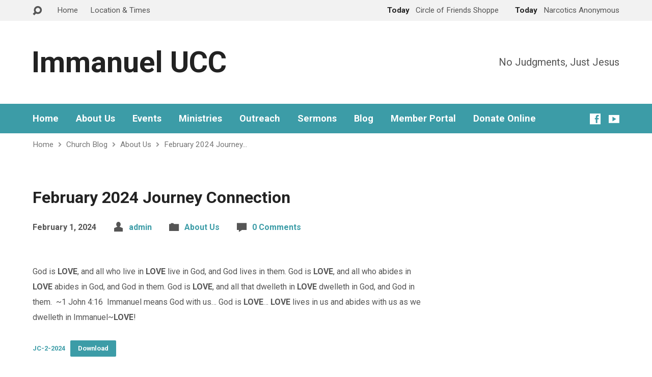

--- FILE ---
content_type: text/html; charset=UTF-8
request_url: https://www.immanuelwestbend.org/2024/02/01/february-2024-journey-connection/
body_size: 10439
content:
<!DOCTYPE html>
<html class="no-js exodus-html" lang="en-US">
<head>
<meta charset="UTF-8" />
<link rel="pingback" href="https://www.immanuelwestbend.org/xmlrpc.php" />
<title>February 2024 Journey Connection &#8211; Immanuel UCC</title>
<meta name='robots' content='max-image-preview:large' />
	<style>img:is([sizes="auto" i], [sizes^="auto," i]) { contain-intrinsic-size: 3000px 1500px }</style>
	<link rel='dns-prefetch' href='//fonts.googleapis.com' />
<link rel="alternate" type="application/rss+xml" title="Immanuel UCC &raquo; Feed" href="https://www.immanuelwestbend.org/feed/" />
<link rel="alternate" type="application/rss+xml" title="Immanuel UCC &raquo; Comments Feed" href="https://www.immanuelwestbend.org/comments/feed/" />
<link rel="alternate" type="application/rss+xml" title="Immanuel UCC &raquo; February 2024 Journey Connection Comments Feed" href="https://www.immanuelwestbend.org/2024/02/01/february-2024-journey-connection/feed/" />
<script type="text/javascript">
/* <![CDATA[ */
window._wpemojiSettings = {"baseUrl":"https:\/\/s.w.org\/images\/core\/emoji\/16.0.1\/72x72\/","ext":".png","svgUrl":"https:\/\/s.w.org\/images\/core\/emoji\/16.0.1\/svg\/","svgExt":".svg","source":{"concatemoji":"https:\/\/www.immanuelwestbend.org\/wp-includes\/js\/wp-emoji-release.min.js?ver=6.8.3"}};
/*! This file is auto-generated */
!function(s,n){var o,i,e;function c(e){try{var t={supportTests:e,timestamp:(new Date).valueOf()};sessionStorage.setItem(o,JSON.stringify(t))}catch(e){}}function p(e,t,n){e.clearRect(0,0,e.canvas.width,e.canvas.height),e.fillText(t,0,0);var t=new Uint32Array(e.getImageData(0,0,e.canvas.width,e.canvas.height).data),a=(e.clearRect(0,0,e.canvas.width,e.canvas.height),e.fillText(n,0,0),new Uint32Array(e.getImageData(0,0,e.canvas.width,e.canvas.height).data));return t.every(function(e,t){return e===a[t]})}function u(e,t){e.clearRect(0,0,e.canvas.width,e.canvas.height),e.fillText(t,0,0);for(var n=e.getImageData(16,16,1,1),a=0;a<n.data.length;a++)if(0!==n.data[a])return!1;return!0}function f(e,t,n,a){switch(t){case"flag":return n(e,"\ud83c\udff3\ufe0f\u200d\u26a7\ufe0f","\ud83c\udff3\ufe0f\u200b\u26a7\ufe0f")?!1:!n(e,"\ud83c\udde8\ud83c\uddf6","\ud83c\udde8\u200b\ud83c\uddf6")&&!n(e,"\ud83c\udff4\udb40\udc67\udb40\udc62\udb40\udc65\udb40\udc6e\udb40\udc67\udb40\udc7f","\ud83c\udff4\u200b\udb40\udc67\u200b\udb40\udc62\u200b\udb40\udc65\u200b\udb40\udc6e\u200b\udb40\udc67\u200b\udb40\udc7f");case"emoji":return!a(e,"\ud83e\udedf")}return!1}function g(e,t,n,a){var r="undefined"!=typeof WorkerGlobalScope&&self instanceof WorkerGlobalScope?new OffscreenCanvas(300,150):s.createElement("canvas"),o=r.getContext("2d",{willReadFrequently:!0}),i=(o.textBaseline="top",o.font="600 32px Arial",{});return e.forEach(function(e){i[e]=t(o,e,n,a)}),i}function t(e){var t=s.createElement("script");t.src=e,t.defer=!0,s.head.appendChild(t)}"undefined"!=typeof Promise&&(o="wpEmojiSettingsSupports",i=["flag","emoji"],n.supports={everything:!0,everythingExceptFlag:!0},e=new Promise(function(e){s.addEventListener("DOMContentLoaded",e,{once:!0})}),new Promise(function(t){var n=function(){try{var e=JSON.parse(sessionStorage.getItem(o));if("object"==typeof e&&"number"==typeof e.timestamp&&(new Date).valueOf()<e.timestamp+604800&&"object"==typeof e.supportTests)return e.supportTests}catch(e){}return null}();if(!n){if("undefined"!=typeof Worker&&"undefined"!=typeof OffscreenCanvas&&"undefined"!=typeof URL&&URL.createObjectURL&&"undefined"!=typeof Blob)try{var e="postMessage("+g.toString()+"("+[JSON.stringify(i),f.toString(),p.toString(),u.toString()].join(",")+"));",a=new Blob([e],{type:"text/javascript"}),r=new Worker(URL.createObjectURL(a),{name:"wpTestEmojiSupports"});return void(r.onmessage=function(e){c(n=e.data),r.terminate(),t(n)})}catch(e){}c(n=g(i,f,p,u))}t(n)}).then(function(e){for(var t in e)n.supports[t]=e[t],n.supports.everything=n.supports.everything&&n.supports[t],"flag"!==t&&(n.supports.everythingExceptFlag=n.supports.everythingExceptFlag&&n.supports[t]);n.supports.everythingExceptFlag=n.supports.everythingExceptFlag&&!n.supports.flag,n.DOMReady=!1,n.readyCallback=function(){n.DOMReady=!0}}).then(function(){return e}).then(function(){var e;n.supports.everything||(n.readyCallback(),(e=n.source||{}).concatemoji?t(e.concatemoji):e.wpemoji&&e.twemoji&&(t(e.twemoji),t(e.wpemoji)))}))}((window,document),window._wpemojiSettings);
/* ]]> */
</script>
<style id='wp-emoji-styles-inline-css' type='text/css'>

	img.wp-smiley, img.emoji {
		display: inline !important;
		border: none !important;
		box-shadow: none !important;
		height: 1em !important;
		width: 1em !important;
		margin: 0 0.07em !important;
		vertical-align: -0.1em !important;
		background: none !important;
		padding: 0 !important;
	}
</style>
<link rel='stylesheet' id='wp-block-library-css' href='https://www.immanuelwestbend.org/wp-includes/css/dist/block-library/style.min.css?ver=6.8.3' type='text/css' media='all' />
<style id='classic-theme-styles-inline-css' type='text/css'>
/*! This file is auto-generated */
.wp-block-button__link{color:#fff;background-color:#32373c;border-radius:9999px;box-shadow:none;text-decoration:none;padding:calc(.667em + 2px) calc(1.333em + 2px);font-size:1.125em}.wp-block-file__button{background:#32373c;color:#fff;text-decoration:none}
</style>
<style id='global-styles-inline-css' type='text/css'>
:root{--wp--preset--aspect-ratio--square: 1;--wp--preset--aspect-ratio--4-3: 4/3;--wp--preset--aspect-ratio--3-4: 3/4;--wp--preset--aspect-ratio--3-2: 3/2;--wp--preset--aspect-ratio--2-3: 2/3;--wp--preset--aspect-ratio--16-9: 16/9;--wp--preset--aspect-ratio--9-16: 9/16;--wp--preset--color--black: #000000;--wp--preset--color--cyan-bluish-gray: #abb8c3;--wp--preset--color--white: #fff;--wp--preset--color--pale-pink: #f78da7;--wp--preset--color--vivid-red: #cf2e2e;--wp--preset--color--luminous-vivid-orange: #ff6900;--wp--preset--color--luminous-vivid-amber: #fcb900;--wp--preset--color--light-green-cyan: #7bdcb5;--wp--preset--color--vivid-green-cyan: #00d084;--wp--preset--color--pale-cyan-blue: #8ed1fc;--wp--preset--color--vivid-cyan-blue: #0693e3;--wp--preset--color--vivid-purple: #9b51e0;--wp--preset--color--main: #3c9ca7;--wp--preset--color--accent: #3c9ca7;--wp--preset--color--dark: #000;--wp--preset--color--light: #777;--wp--preset--color--light-bg: #f2f2f2;--wp--preset--gradient--vivid-cyan-blue-to-vivid-purple: linear-gradient(135deg,rgba(6,147,227,1) 0%,rgb(155,81,224) 100%);--wp--preset--gradient--light-green-cyan-to-vivid-green-cyan: linear-gradient(135deg,rgb(122,220,180) 0%,rgb(0,208,130) 100%);--wp--preset--gradient--luminous-vivid-amber-to-luminous-vivid-orange: linear-gradient(135deg,rgba(252,185,0,1) 0%,rgba(255,105,0,1) 100%);--wp--preset--gradient--luminous-vivid-orange-to-vivid-red: linear-gradient(135deg,rgba(255,105,0,1) 0%,rgb(207,46,46) 100%);--wp--preset--gradient--very-light-gray-to-cyan-bluish-gray: linear-gradient(135deg,rgb(238,238,238) 0%,rgb(169,184,195) 100%);--wp--preset--gradient--cool-to-warm-spectrum: linear-gradient(135deg,rgb(74,234,220) 0%,rgb(151,120,209) 20%,rgb(207,42,186) 40%,rgb(238,44,130) 60%,rgb(251,105,98) 80%,rgb(254,248,76) 100%);--wp--preset--gradient--blush-light-purple: linear-gradient(135deg,rgb(255,206,236) 0%,rgb(152,150,240) 100%);--wp--preset--gradient--blush-bordeaux: linear-gradient(135deg,rgb(254,205,165) 0%,rgb(254,45,45) 50%,rgb(107,0,62) 100%);--wp--preset--gradient--luminous-dusk: linear-gradient(135deg,rgb(255,203,112) 0%,rgb(199,81,192) 50%,rgb(65,88,208) 100%);--wp--preset--gradient--pale-ocean: linear-gradient(135deg,rgb(255,245,203) 0%,rgb(182,227,212) 50%,rgb(51,167,181) 100%);--wp--preset--gradient--electric-grass: linear-gradient(135deg,rgb(202,248,128) 0%,rgb(113,206,126) 100%);--wp--preset--gradient--midnight: linear-gradient(135deg,rgb(2,3,129) 0%,rgb(40,116,252) 100%);--wp--preset--font-size--small: 13px;--wp--preset--font-size--medium: 20px;--wp--preset--font-size--large: 36px;--wp--preset--font-size--x-large: 42px;--wp--preset--spacing--20: 0.44rem;--wp--preset--spacing--30: 0.67rem;--wp--preset--spacing--40: 1rem;--wp--preset--spacing--50: 1.5rem;--wp--preset--spacing--60: 2.25rem;--wp--preset--spacing--70: 3.38rem;--wp--preset--spacing--80: 5.06rem;--wp--preset--shadow--natural: 6px 6px 9px rgba(0, 0, 0, 0.2);--wp--preset--shadow--deep: 12px 12px 50px rgba(0, 0, 0, 0.4);--wp--preset--shadow--sharp: 6px 6px 0px rgba(0, 0, 0, 0.2);--wp--preset--shadow--outlined: 6px 6px 0px -3px rgba(255, 255, 255, 1), 6px 6px rgba(0, 0, 0, 1);--wp--preset--shadow--crisp: 6px 6px 0px rgba(0, 0, 0, 1);}:where(.is-layout-flex){gap: 0.5em;}:where(.is-layout-grid){gap: 0.5em;}body .is-layout-flex{display: flex;}.is-layout-flex{flex-wrap: wrap;align-items: center;}.is-layout-flex > :is(*, div){margin: 0;}body .is-layout-grid{display: grid;}.is-layout-grid > :is(*, div){margin: 0;}:where(.wp-block-columns.is-layout-flex){gap: 2em;}:where(.wp-block-columns.is-layout-grid){gap: 2em;}:where(.wp-block-post-template.is-layout-flex){gap: 1.25em;}:where(.wp-block-post-template.is-layout-grid){gap: 1.25em;}.has-black-color{color: var(--wp--preset--color--black) !important;}.has-cyan-bluish-gray-color{color: var(--wp--preset--color--cyan-bluish-gray) !important;}.has-white-color{color: var(--wp--preset--color--white) !important;}.has-pale-pink-color{color: var(--wp--preset--color--pale-pink) !important;}.has-vivid-red-color{color: var(--wp--preset--color--vivid-red) !important;}.has-luminous-vivid-orange-color{color: var(--wp--preset--color--luminous-vivid-orange) !important;}.has-luminous-vivid-amber-color{color: var(--wp--preset--color--luminous-vivid-amber) !important;}.has-light-green-cyan-color{color: var(--wp--preset--color--light-green-cyan) !important;}.has-vivid-green-cyan-color{color: var(--wp--preset--color--vivid-green-cyan) !important;}.has-pale-cyan-blue-color{color: var(--wp--preset--color--pale-cyan-blue) !important;}.has-vivid-cyan-blue-color{color: var(--wp--preset--color--vivid-cyan-blue) !important;}.has-vivid-purple-color{color: var(--wp--preset--color--vivid-purple) !important;}.has-black-background-color{background-color: var(--wp--preset--color--black) !important;}.has-cyan-bluish-gray-background-color{background-color: var(--wp--preset--color--cyan-bluish-gray) !important;}.has-white-background-color{background-color: var(--wp--preset--color--white) !important;}.has-pale-pink-background-color{background-color: var(--wp--preset--color--pale-pink) !important;}.has-vivid-red-background-color{background-color: var(--wp--preset--color--vivid-red) !important;}.has-luminous-vivid-orange-background-color{background-color: var(--wp--preset--color--luminous-vivid-orange) !important;}.has-luminous-vivid-amber-background-color{background-color: var(--wp--preset--color--luminous-vivid-amber) !important;}.has-light-green-cyan-background-color{background-color: var(--wp--preset--color--light-green-cyan) !important;}.has-vivid-green-cyan-background-color{background-color: var(--wp--preset--color--vivid-green-cyan) !important;}.has-pale-cyan-blue-background-color{background-color: var(--wp--preset--color--pale-cyan-blue) !important;}.has-vivid-cyan-blue-background-color{background-color: var(--wp--preset--color--vivid-cyan-blue) !important;}.has-vivid-purple-background-color{background-color: var(--wp--preset--color--vivid-purple) !important;}.has-black-border-color{border-color: var(--wp--preset--color--black) !important;}.has-cyan-bluish-gray-border-color{border-color: var(--wp--preset--color--cyan-bluish-gray) !important;}.has-white-border-color{border-color: var(--wp--preset--color--white) !important;}.has-pale-pink-border-color{border-color: var(--wp--preset--color--pale-pink) !important;}.has-vivid-red-border-color{border-color: var(--wp--preset--color--vivid-red) !important;}.has-luminous-vivid-orange-border-color{border-color: var(--wp--preset--color--luminous-vivid-orange) !important;}.has-luminous-vivid-amber-border-color{border-color: var(--wp--preset--color--luminous-vivid-amber) !important;}.has-light-green-cyan-border-color{border-color: var(--wp--preset--color--light-green-cyan) !important;}.has-vivid-green-cyan-border-color{border-color: var(--wp--preset--color--vivid-green-cyan) !important;}.has-pale-cyan-blue-border-color{border-color: var(--wp--preset--color--pale-cyan-blue) !important;}.has-vivid-cyan-blue-border-color{border-color: var(--wp--preset--color--vivid-cyan-blue) !important;}.has-vivid-purple-border-color{border-color: var(--wp--preset--color--vivid-purple) !important;}.has-vivid-cyan-blue-to-vivid-purple-gradient-background{background: var(--wp--preset--gradient--vivid-cyan-blue-to-vivid-purple) !important;}.has-light-green-cyan-to-vivid-green-cyan-gradient-background{background: var(--wp--preset--gradient--light-green-cyan-to-vivid-green-cyan) !important;}.has-luminous-vivid-amber-to-luminous-vivid-orange-gradient-background{background: var(--wp--preset--gradient--luminous-vivid-amber-to-luminous-vivid-orange) !important;}.has-luminous-vivid-orange-to-vivid-red-gradient-background{background: var(--wp--preset--gradient--luminous-vivid-orange-to-vivid-red) !important;}.has-very-light-gray-to-cyan-bluish-gray-gradient-background{background: var(--wp--preset--gradient--very-light-gray-to-cyan-bluish-gray) !important;}.has-cool-to-warm-spectrum-gradient-background{background: var(--wp--preset--gradient--cool-to-warm-spectrum) !important;}.has-blush-light-purple-gradient-background{background: var(--wp--preset--gradient--blush-light-purple) !important;}.has-blush-bordeaux-gradient-background{background: var(--wp--preset--gradient--blush-bordeaux) !important;}.has-luminous-dusk-gradient-background{background: var(--wp--preset--gradient--luminous-dusk) !important;}.has-pale-ocean-gradient-background{background: var(--wp--preset--gradient--pale-ocean) !important;}.has-electric-grass-gradient-background{background: var(--wp--preset--gradient--electric-grass) !important;}.has-midnight-gradient-background{background: var(--wp--preset--gradient--midnight) !important;}.has-small-font-size{font-size: var(--wp--preset--font-size--small) !important;}.has-medium-font-size{font-size: var(--wp--preset--font-size--medium) !important;}.has-large-font-size{font-size: var(--wp--preset--font-size--large) !important;}.has-x-large-font-size{font-size: var(--wp--preset--font-size--x-large) !important;}
:where(.wp-block-post-template.is-layout-flex){gap: 1.25em;}:where(.wp-block-post-template.is-layout-grid){gap: 1.25em;}
:where(.wp-block-columns.is-layout-flex){gap: 2em;}:where(.wp-block-columns.is-layout-grid){gap: 2em;}
:root :where(.wp-block-pullquote){font-size: 1.5em;line-height: 1.6;}
</style>
<link rel='stylesheet' id='exodus-google-fonts-css' href='//fonts.googleapis.com/css?family=Roboto:400,700,400italic,700italic' type='text/css' media='all' />
<link rel='stylesheet' id='elusive-webfont-css' href='https://www.immanuelwestbend.org/wp-content/themes/exodus/css/elusive-webfont.css?ver=2.7' type='text/css' media='all' />
<link rel='stylesheet' id='exodus-style-css' href='https://www.immanuelwestbend.org/wp-content/themes/exodus/style.css?ver=2.7' type='text/css' media='all' />
<link rel='stylesheet' id='exodus-responsive-css' href='https://www.immanuelwestbend.org/wp-content/themes/exodus/css/responsive.css?ver=2.7' type='text/css' media='all' />
<link rel='stylesheet' id='exodus-color-css' href='https://www.immanuelwestbend.org/wp-content/themes/exodus/colors/light/style.css?ver=2.7' type='text/css' media='all' />
<script type="text/javascript" src="https://www.immanuelwestbend.org/wp-includes/js/jquery/jquery.min.js?ver=3.7.1" id="jquery-core-js"></script>
<script type="text/javascript" src="https://www.immanuelwestbend.org/wp-includes/js/jquery/jquery-migrate.min.js?ver=3.4.1" id="jquery-migrate-js"></script>
<script type="text/javascript" id="ctfw-ie-unsupported-js-extra">
/* <![CDATA[ */
var ctfw_ie_unsupported = {"default_version":"7","min_version":"5","max_version":"9","version":"8","message":"You are using an outdated version of Internet Explorer. Please upgrade your browser to use this site.","redirect_url":"http:\/\/browsehappy.com\/"};
/* ]]> */
</script>
<script type="text/javascript" src="https://www.immanuelwestbend.org/wp-content/themes/exodus/framework/js/ie-unsupported.js?ver=2.7" id="ctfw-ie-unsupported-js"></script>
<script type="text/javascript" src="https://www.immanuelwestbend.org/wp-content/themes/exodus/framework/js/jquery.fitvids.js?ver=2.7" id="fitvids-js"></script>
<script type="text/javascript" id="ctfw-responsive-embeds-js-extra">
/* <![CDATA[ */
var ctfw_responsive_embeds = {"wp_responsive_embeds":"1"};
/* ]]> */
</script>
<script type="text/javascript" src="https://www.immanuelwestbend.org/wp-content/themes/exodus/framework/js/responsive-embeds.js?ver=2.7" id="ctfw-responsive-embeds-js"></script>
<script type="text/javascript" src="https://www.immanuelwestbend.org/wp-content/themes/exodus/js/superfish.min.js?ver=2.7" id="superfish-js"></script>
<script type="text/javascript" src="https://www.immanuelwestbend.org/wp-content/themes/exodus/js/supersubs.js?ver=2.7" id="supersubs-js"></script>
<script type="text/javascript" src="https://www.immanuelwestbend.org/wp-content/themes/exodus/js/jquery.meanmenu.min.js?ver=2.7" id="jquery-meanmenu-js"></script>
<script type="text/javascript" src="https://www.immanuelwestbend.org/wp-content/themes/exodus/js/jquery.validate.min.js?ver=2.7" id="jquery-validate-js"></script>
<script type="text/javascript" src="https://www.immanuelwestbend.org/wp-content/themes/exodus/js/jquery.smooth-scroll.min.js?ver=2.7" id="jquery-smooth-scroll-js"></script>
<script type="text/javascript" src="https://www.immanuelwestbend.org/wp-content/themes/exodus/js/jquery_cookie.min.js?ver=2.7" id="jquery-cookie-js"></script>
<script type="text/javascript" id="exodus-main-js-extra">
/* <![CDATA[ */
var exodus_main = {"site_path":"\/","home_url":"https:\/\/www.immanuelwestbend.org","color_url":"https:\/\/www.immanuelwestbend.org\/wp-content\/themes\/exodus\/colors\/light","is_ssl":"1","mobile_menu_label":"Menu","slider_slideshow":"1","slider_speed":"7000","comment_name_required":"","comment_email_required":"","comment_name_error_required":"Required","comment_email_error_required":"Required","comment_email_error_invalid":"Invalid Email","comment_url_error_invalid":"Invalid URL","comment_message_error_required":"Comment Required"};
/* ]]> */
</script>
<script type="text/javascript" src="https://www.immanuelwestbend.org/wp-content/themes/exodus/js/main.js?ver=2.7" id="exodus-main-js"></script>
<link rel="https://api.w.org/" href="https://www.immanuelwestbend.org/wp-json/" /><link rel="alternate" title="JSON" type="application/json" href="https://www.immanuelwestbend.org/wp-json/wp/v2/posts/5339" /><link rel="EditURI" type="application/rsd+xml" title="RSD" href="https://www.immanuelwestbend.org/xmlrpc.php?rsd" />
<meta name="generator" content="WordPress 6.8.3" />
<link rel="canonical" href="https://www.immanuelwestbend.org/2024/02/01/february-2024-journey-connection/" />
<link rel='shortlink' href='https://www.immanuelwestbend.org/?p=5339' />
<link rel="alternate" title="oEmbed (JSON)" type="application/json+oembed" href="https://www.immanuelwestbend.org/wp-json/oembed/1.0/embed?url=https%3A%2F%2Fwww.immanuelwestbend.org%2F2024%2F02%2F01%2Ffebruary-2024-journey-connection%2F" />
<link rel="alternate" title="oEmbed (XML)" type="text/xml+oembed" href="https://www.immanuelwestbend.org/wp-json/oembed/1.0/embed?url=https%3A%2F%2Fwww.immanuelwestbend.org%2F2024%2F02%2F01%2Ffebruary-2024-journey-connection%2F&#038;format=xml" />

<style type="text/css">.has-main-background-color,p.has-main-background-color { background-color: #3c9ca7; }.has-main-color,p.has-main-color { color: #3c9ca7; }.has-accent-background-color,p.has-accent-background-color { background-color: #3c9ca7; }.has-accent-color,p.has-accent-color { color: #3c9ca7; }.has-dark-background-color,p.has-dark-background-color { background-color: #000; }.has-dark-color,p.has-dark-color { color: #000; }.has-light-background-color,p.has-light-background-color { background-color: #777; }.has-light-color,p.has-light-color { color: #777; }.has-light-bg-background-color,p.has-light-bg-background-color { background-color: #f2f2f2; }.has-light-bg-color,p.has-light-bg-color { color: #f2f2f2; }.has-white-background-color,p.has-white-background-color { background-color: #fff; }.has-white-color,p.has-white-color { color: #fff; }</style>

<style type="text/css">
#exodus-logo-text {
	font-family: 'Roboto', Arial, Helvetica, sans-serif;
}

.exodus-tagline, #exodus-top-bar-tagline {
	font-family: 'Roboto', Arial, Helvetica, sans-serif;
}

.exodus-logo-bar-right-item-date, #exodus-intro-heading, .exodus-main-title, .exodus-entry-content h1, .exodus-entry-content h2, .exodus-entry-content h3, .exodus-entry-content h4, .exodus-entry-content h5, .exodus-entry-content h6, .mce-content-body h1, .mce-content-body h2, .mce-content-body h3, .mce-content-body h4, .mce-content-body h5, .mce-content-body h6, .exodus-author-box h1, .exodus-person header h1, .exodus-location header h1, .exodus-entry-short h1, #reply-title, #exodus-comments-title, .exodus-slide-title, .exodus-caption-image-title, #exodus-banner h1, h1.exodus-widget-title, .has-drop-cap:not(:focus):first-letter {
	font-family: 'Roboto', Arial, Helvetica, sans-serif;
}

#exodus-header-menu-content > li > a, #exodus-footer-menu-links {
	font-family: 'Roboto', Arial, Helvetica, sans-serif;
}

body, input, textarea, select, .sf-menu li li a, .exodus-slide-description, #cancel-comment-reply-link, .exodus-accordion-section-title, a.exodus-button, a.comment-reply-link, a.comment-edit-link, a.post-edit-link, .exodus-nav-left-right a, input[type=submit], .wp-block-file .wp-block-file__button, pre.wp-block-verse {
	font-family: 'Roboto', Arial, Helvetica, sans-serif;
}

#exodus-header-menu, .exodus-slide-title, .exodus-slide-title:hover, .flex-control-nav li a.active, .flex-control-nav li a.active:hover, #exodus-banner h1, #exodus-banner h1 a, .exodus-caption-image-title, .exodus-caption-image-title h1, .exodus-logo-bar-right-item-date, a.exodus-button, .exodus-list-buttons a, a.comment-reply-link, .exodus-nav-left-right a, .page-numbers a, .exodus-sidebar-widget:not(.widget_ctfw-highlight) .exodus-widget-title, .exodus-sidebar-widget:not(.widget_ctfw-highlight) .exodus-widget-title a, .widget_tag_cloud a, input[type=submit], .more-link, .exodus-calendar-table-header, .exodus-calendar-table-top, .exodus-calendar-table-header-row, .wp-block-file .wp-block-file__button, .has-main-background-color, p.has-main-background-color {
	background-color: #3c9ca7;
}

.exodus-calendar-table-header {
	border-color: #3c9ca7 !important;
}

.has-main-color, p.has-main-color {
	color: #3c9ca7;
}

a, a:hover, .exodus-list-icons a:hover, a:hover .exodus-text-icon, #exodus-top-bar-menu-links li a:hover, .exodus-top-bar-right-item a:hover .exodus-top-bar-right-item-title, .ctfw-breadcrumbs a:hover, .exodus-comment-meta time:hover, #exodus-footer-top-social-icons a:hover, #exodus-footer-menu-links a:hover, #exodus-notice a:hover, .wp-block-pullquote.is-style-solid-color blockquote cite a, .wp-block-pullquote .has-text-color a, .wp-block-latest-comments__comment-author, .has-accent-color, p.has-accent-color {
	color: #3c9ca7;
}

.has-accent-background-color, p.has-accent-background-color {
	background-color: #3c9ca7;
}


</style>
<script type="text/javascript">

jQuery( 'html' )
 	.removeClass( 'no-js' )
 	.addClass( 'js' );

</script>
<script type="text/javascript">
if ( jQuery.cookie( 'exodus_responsive_off' ) ) {

	// Add helper class without delay
	jQuery( 'html' ).addClass( 'exodus-responsive-off' );

	// Disable responsive.css
	jQuery( '#exodus-responsive-css' ).remove();

} else {

	// Add helper class without delay
	jQuery( 'html' ).addClass( 'exodus-responsive-on' );

	// Add viewport meta to head -- IMMEDIATELY, not on ready()
	jQuery( 'head' ).append(' <meta name="viewport" content="width=device-width, initial-scale=1">' );

}
</script>
</head>
<body class="wp-singular post-template-default single single-post postid-5339 single-format-standard wp-embed-responsive wp-theme-exodus exodus-logo-font-roboto exodus-tagline-font-roboto exodus-heading-font-roboto exodus-menu-font-roboto exodus-body-font-roboto exodus-no-logo-image exodus-no-logo-text-lowercase exodus-no-tagline-under-logo exodus-has-tagline-right exodus-no-banner exodus-rounded">

<div id="exodus-container">

	<header id="exodus-header">

		
<div id="exodus-top-bar">

	<div id="exodus-top-bar-inner">

		<div id="exodus-top-bar-content" class="exodus-centered-content exodus-clearfix">

			
				<a href="#" id="exodus-top-bar-search-icon" class="el-icon-search"></a>

				<div id="exodus-top-bar-search-form">
					
<div class="exodus-search-form">
	<form method="get" action="https://www.immanuelwestbend.org/">
		<label class="screen-reader-text">Search</label>
		<div class="exodus-search-field">
			<input type="text" name="s" />
		</div>
		<a href="#" class="exodus-search-button el-icon-search"></a>
	</form>
</div>				</div>

			
			
				<div id="exodus-top-bar-menu">

					<ul id="exodus-top-bar-menu-links" class="menu"><li id="menu-item-2291" class="menu-item menu-item-type-post_type menu-item-object-page menu-item-home menu-item-2291"><a href="https://www.immanuelwestbend.org/">Home</a></li>
<li id="menu-item-2301" class="menu-item menu-item-type-post_type menu-item-object-page menu-item-2301"><a href="https://www.immanuelwestbend.org/about-us/campus-locations/">Location &#038; Times</a></li>
</ul>
				</div>

			
			
				
					
						<div class="exodus-top-bar-right-item exodus-top-bar-right-content">

							<a href="https://www.immanuelwestbend.org/events/circle-of-friends-shoppe-2/" title="Circle of Friends Shoppe">

																	<span class="exodus-top-bar-right-item-date">
										Today									</span>
								
								<span class="exodus-top-bar-right-item-title">Circle of Friends Shoppe</span>

							</a>

						</div>

					
						<div class="exodus-top-bar-right-item exodus-top-bar-right-content">

							<a href="https://www.immanuelwestbend.org/events/narcotics-anonymous/" title="Narcotics Anonymous">

																	<span class="exodus-top-bar-right-item-date">
										Today									</span>
								
								<span class="exodus-top-bar-right-item-title">Narcotics Anonymous</span>

							</a>

						</div>

					
				

			
		</div>

	</div>

</div>

		<div id="exodus-logo-bar" class="exodus-centered-content">

			<div id="exodus-logo-bar-content">

				
<div id="exodus-logo">

	<div id="exodus-logo-content">

		
			<div id="exodus-logo-text" class="exodus-logo-text-extra-large">
				<div id="exodus-logo-text-inner">
					<a href="https://www.immanuelwestbend.org/">
						Immanuel UCC					</a>
				</div>
			</div>

		
		
			<div id="exodus-logo-tagline" class="exodus-tagline">
				No Judgments, Just Jesus			</div>

		
	</div>

</div>

				
<div id="exodus-logo-bar-right">

	<div id="exodus-logo-bar-right-inner">

		<div id="exodus-logo-bar-right-content">

			
				<div id="exodus-logo-bar-right-tagline" class="exodus-tagline">
					No Judgments, Just Jesus				</div>

			
		</div>

	</div>

</div>
			</div>

		</div>

		<nav id="exodus-header-menu" class="exodus-clearfix">

			<div id="exodus-header-menu-inner" class="exodus-centered-content exodus-clearfix">

				<ul id="exodus-header-menu-content" class="sf-menu"><li id="menu-item-2222" class="menu-item menu-item-type-custom menu-item-object-custom menu-item-home menu-item-2222"><a href="https://www.immanuelwestbend.org">Home</a></li>
<li id="menu-item-2317" class="menu-item menu-item-type-post_type menu-item-object-page menu-item-has-children menu-item-2317"><a href="https://www.immanuelwestbend.org/about-us/">About Us</a>
<ul class="sub-menu">
	<li id="menu-item-2293" class="menu-item menu-item-type-post_type menu-item-object-page menu-item-2293"><a href="https://www.immanuelwestbend.org/about-us/people-profiles/">Staff</a></li>
	<li id="menu-item-2318" class="menu-item menu-item-type-post_type menu-item-object-page menu-item-has-children menu-item-2318"><a href="https://www.immanuelwestbend.org/about-us/worship-times/">Worship Times</a>
	<ul class="sub-menu">
		<li id="menu-item-2321" class="menu-item menu-item-type-post_type menu-item-object-page menu-item-2321"><a href="https://www.immanuelwestbend.org/about-us/worship-times/traditional-worship-sundays-900-am/">Traditional Worship – Sundays @ 9:00 am</a></li>
		<li id="menu-item-2320" class="menu-item menu-item-type-post_type menu-item-object-page menu-item-2320"><a href="https://www.immanuelwestbend.org/about-us/worship-times/journey-worship-sundays-1030-am/">Journey Worship – Sundays @ 10:30 am</a></li>
	</ul>
</li>
	<li id="menu-item-2322" class="menu-item menu-item-type-post_type menu-item-object-page menu-item-has-children menu-item-2322"><a href="https://www.immanuelwestbend.org/who-we-are/">Who We Are</a>
	<ul class="sub-menu">
		<li id="menu-item-2326" class="menu-item menu-item-type-post_type menu-item-object-page menu-item-2326"><a href="https://www.immanuelwestbend.org/welcome/">Welcome</a></li>
		<li id="menu-item-2304" class="menu-item menu-item-type-post_type menu-item-object-page menu-item-2304"><a href="https://www.immanuelwestbend.org/who-we-are/our-manifesto/">Our Manifesto</a></li>
		<li id="menu-item-2307" class="menu-item menu-item-type-post_type menu-item-object-page menu-item-2307"><a href="https://www.immanuelwestbend.org/who-we-are/our-priorities/">Our Priorities</a></li>
		<li id="menu-item-2306" class="menu-item menu-item-type-post_type menu-item-object-page menu-item-2306"><a href="https://www.immanuelwestbend.org/who-we-are/our-goals/">Our Goals</a></li>
		<li id="menu-item-2305" class="menu-item menu-item-type-post_type menu-item-object-page menu-item-2305"><a href="https://www.immanuelwestbend.org/about-us/what-is-the-ucc/">What is the UCC?</a></li>
	</ul>
</li>
	<li id="menu-item-2224" class="menu-item menu-item-type-post_type menu-item-object-ctc_location menu-item-2224"><a href="https://www.immanuelwestbend.org/locations/immanuel-ucc/">Directions &amp; Times</a></li>
</ul>
</li>
<li id="menu-item-2297" class="menu-item menu-item-type-post_type menu-item-object-page menu-item-has-children menu-item-2297"><a href="https://www.immanuelwestbend.org/church-events/">Events</a>
<ul class="sub-menu">
	<li id="menu-item-2298" class="menu-item menu-item-type-post_type menu-item-object-page menu-item-2298"><a href="https://www.immanuelwestbend.org/church-events/">Upcoming Events</a></li>
	<li id="menu-item-2290" class="menu-item menu-item-type-post_type menu-item-object-page menu-item-2290"><a href="https://www.immanuelwestbend.org/church-events/calendar/">Monthly Calendar</a></li>
</ul>
</li>
<li id="menu-item-2308" class="menu-item menu-item-type-post_type menu-item-object-page menu-item-has-children menu-item-2308"><a href="https://www.immanuelwestbend.org/ministries/">Ministries</a>
<ul class="sub-menu">
	<li id="menu-item-2316" class="menu-item menu-item-type-post_type menu-item-object-page menu-item-2316"><a href="https://www.immanuelwestbend.org/ministries/senior-high-youth-group/">Shine: Senior High</a></li>
	<li id="menu-item-2315" class="menu-item menu-item-type-post_type menu-item-object-page menu-item-2315"><a href="https://www.immanuelwestbend.org/ministries/faith-link-confirmation/">Confirmation</a></li>
	<li id="menu-item-2314" class="menu-item menu-item-type-post_type menu-item-object-page menu-item-2314"><a href="https://www.immanuelwestbend.org/ministries/children-jamtime/">Children: JAMTime</a></li>
	<li id="menu-item-2313" class="menu-item menu-item-type-post_type menu-item-object-page menu-item-2313"><a href="https://www.immanuelwestbend.org/ministries/infants-and-preschool/">Infants and Preschool</a></li>
	<li id="menu-item-2312" class="menu-item menu-item-type-post_type menu-item-object-page menu-item-2312"><a href="https://www.immanuelwestbend.org/ministries/womens-ministries/">Women&#8217;s Ministries</a></li>
	<li id="menu-item-2311" class="menu-item menu-item-type-post_type menu-item-object-page menu-item-2311"><a href="https://www.immanuelwestbend.org/ministries/wise-guys/">Wise Guys</a></li>
	<li id="menu-item-2310" class="menu-item menu-item-type-post_type menu-item-object-page menu-item-2310"><a href="https://www.immanuelwestbend.org/ministries/angies-nook/">Angie&#8217;s Nook</a></li>
	<li id="menu-item-2309" class="menu-item menu-item-type-post_type menu-item-object-page menu-item-2309"><a href="https://www.immanuelwestbend.org/ministries/parents-room/">Parents Room</a></li>
</ul>
</li>
<li id="menu-item-2325" class="menu-item menu-item-type-post_type menu-item-object-page menu-item-has-children menu-item-2325"><a href="https://www.immanuelwestbend.org/ministries/outreach/">Outreach</a>
<ul class="sub-menu">
	<li id="menu-item-2323" class="menu-item menu-item-type-post_type menu-item-object-page menu-item-2323"><a href="https://www.immanuelwestbend.org/ministries/outreach/india-mission/">India Mission</a></li>
	<li id="menu-item-2324" class="menu-item menu-item-type-post_type menu-item-object-page menu-item-2324"><a href="https://www.immanuelwestbend.org/ministries/outreach/circle-of-friends-shoppe/">Circle of Friends Shoppe</a></li>
</ul>
</li>
<li id="menu-item-2292" class="menu-item menu-item-type-post_type menu-item-object-page menu-item-has-children menu-item-2292"><a href="https://www.immanuelwestbend.org/sermon-archive/">Sermons</a>
<ul class="sub-menu">
	<li id="menu-item-2302" class="menu-item menu-item-type-post_type menu-item-object-page menu-item-2302"><a href="https://www.immanuelwestbend.org/sermon-archive/">All Sermons</a></li>
</ul>
</li>
<li id="menu-item-2300" class="menu-item menu-item-type-post_type menu-item-object-page current_page_parent menu-item-has-children menu-item-2300"><a href="https://www.immanuelwestbend.org/blog/">Blog</a>
<ul class="sub-menu">
	<li id="menu-item-2303" class="menu-item menu-item-type-post_type menu-item-object-page current_page_parent menu-item-2303"><a href="https://www.immanuelwestbend.org/blog/">All Posts</a></li>
</ul>
</li>
<li id="menu-item-3447" class="menu-item menu-item-type-custom menu-item-object-custom menu-item-3447"><a href="https://servantkeeper.com/member-portal/immanuelwestbend/login">Member Portal</a></li>
<li id="menu-item-2382" class="menu-item menu-item-type-custom menu-item-object-custom menu-item-2382"><a href="https://www.eservicepayments.com/cgi-bin/Vanco_ver3.vps?appver3=[base64]&#038;ver=3">Donate Online</a></li>
</ul>
				<ul class="exodus-list-icons">
	<li><a href="https://www.facebook.com/ImmanuelWestBend/" class="el-icon-facebook" title="Facebook" target="_blank"></a></li>
	<li><a href="https://www.youtube.com/channel/UCQjMFJ2pUMi79UirP8xXvLw" class="el-icon-youtube" title="YouTube" target="_blank"></a></li>
</ul>
			</div>

		</nav>

		
		

	

		<div class="ctfw-breadcrumbs exodus-centered-content"><a href="https://www.immanuelwestbend.org/">Home</a><span class="el-icon-chevron-right exodus-breadcrumb-separator"></span><a href="https://www.immanuelwestbend.org/blog/">Church Blog</a><span class="el-icon-chevron-right exodus-breadcrumb-separator"></span><a href="https://www.immanuelwestbend.org/category/about-us/">About Us</a><span class="el-icon-chevron-right exodus-breadcrumb-separator"></span><a href="https://www.immanuelwestbend.org/2024/02/01/february-2024-journey-connection/">February 2024 Journey&hellip;</a></div>
	</header>

	<div id="exodus-middle">

		<div id="exodus-middle-content" class="exodus-centered-content exodus-clearfix">

<div id="exodus-content" class="exodus-has-sidebar">

	<div id="exodus-content-inner">

		<div class="exodus-content-block exodus-content-block-close exodus-clearfix">

			
			

	
		
	<article id="post-5339" class="exodus-entry-full exodus-blog-full post-5339 post type-post status-publish format-standard hentry category-about-us ctfw-no-image">

		
<header class="exodus-entry-header exodus-clearfix">

	
	<div class="exodus-entry-title-meta">

					<h1 class="exodus-entry-title exodus-main-title">
				February 2024 Journey Connection			</h1>
		
		<ul class="exodus-entry-meta">

			<li class="exodus-entry-date">
				<time datetime="2024-02-01T17:03:07+00:00">February 1, 2024</time>
			</li>

			<li class="exodus-entry-byline exodus-content-icon">
				<span class="el-icon-torso"></span>
				<a href="https://www.immanuelwestbend.org/author/admin/">admin</a>
			</li>

							<li class="exodus-entry-category exodus-content-icon">
					<span class="el-icon-folder"></span>
					<a href="https://www.immanuelwestbend.org/category/about-us/" rel="category tag">About Us</a>				</li>
			
							<li class="exodus-entry-comments-link exodus-content-icon">
					<span class="el-icon-comment"></span>
					<a href="https://www.immanuelwestbend.org/2024/02/01/february-2024-journey-connection/#respond" class="exodus-scroll-to-comments" >0 Comments</a>				</li>
			
		</ul>

	</div>

</header>

		<div class="exodus-entry-content exodus-clearfix">

			
<p>God is <strong>LOVE</strong>, and all who live in <strong>LOVE</strong> live in God, and God lives in them. God is <strong>LOVE</strong>, and all who abides in <strong>LOVE</strong> abides in God, and God in them. God is <strong>LOVE</strong>, and all that dwelleth in <strong>LOVE</strong> dwelleth in God, and God in them.  ~1 John 4:16  Immanuel means God with us… God is <strong>LOVE</strong>… <strong>LOVE</strong> lives in us and abides with us as we dwelleth in Immanuel~<strong>LOVE</strong>!</p>



<div data-wp-interactive="core/file" class="wp-block-file"><object data-wp-bind--hidden="!state.hasPdfPreview" hidden class="wp-block-file__embed" data="https://www.immanuelwestbend.org/wp-content/uploads/2024/02/JC-2-2024.pdf" type="application/pdf" style="width:100%;height:600px" aria-label="Embed of JC-2-2024."></object><a id="wp-block-file--media-e8213fb6-4f51-4f27-b478-c8612d9f5584" href="https://www.immanuelwestbend.org/wp-content/uploads/2024/02/JC-2-2024.pdf">JC-2-2024</a><a href="https://www.immanuelwestbend.org/wp-content/uploads/2024/02/JC-2-2024.pdf" class="wp-block-file__button wp-element-button" download aria-describedby="wp-block-file--media-e8213fb6-4f51-4f27-b478-c8612d9f5584">Download</a></div>

			
		</div>

		

	</article>


	

		</div>

		
		
	
		<nav class="exodus-nav-left-right exodus-content-block exodus-content-block-compact exodus-clearfix">

							<div class="exodus-nav-left">
					<a href="https://www.immanuelwestbend.org/2024/01/04/january-2024-journey-connection/" rel="prev"><span class="exodus-button-icon el-icon-chevron-left"></span> January 2024 Journey&hellip;</a>				</div>
			
							<div class="exodus-nav-right">
					<a href="https://www.immanuelwestbend.org/2024/02/29/march-2024-journey-connection/" rel="next">March 2024 Journey&hellip; <span class="exodus-button-icon el-icon-chevron-right"></span></a>				</div>
			
		</nav>

	

		
<section id="comments" class="exodus-content-block">
	
		<h1 id="exodus-comments-title" class="exodus-main-title">
			0 Comments		</h1>

		
		
				<div id="respond" class="comment-respond">
		<h3 id="reply-title" class="comment-reply-title">Add a Comment <small><a rel="nofollow" id="cancel-comment-reply-link" href="/2024/02/01/february-2024-journey-connection/#respond" style="display:none;">Cancel</a></small></h3><p class="must-log-in">You must be <a href="https://www.immanuelwestbend.org/wp-login.php?redirect_to=https%3A%2F%2Fwww.immanuelwestbend.org%2F2024%2F02%2F01%2Ffebruary-2024-journey-connection%2F">logged in</a> to post a comment.</p>	</div><!-- #respond -->
	
		
	
</section>

	</div>

</div>


	<div id="exodus-sidebar-right" role="complementary">

		
		
		
	</div>



		</div>

	</div>

	<footer id="exodus-footer" class="exodus-footer-has-location exodus-footer-has-map exodus-footer-has-phone exodus-footer-has-social-icons exodus-footer-has-menu exodus-footer-has-notice">

		<div id="exodus-footer-inner">

			
				<div id="exodus-footer-top">

					<div id="exodus-footer-top-inner" class="exodus-centered-content exodus-clearfix">

						<div id="exodus-footer-top-content">

							
								
									<div id="exodus-footer-top-map">

										
										<a href="https://www.immanuelwestbend.org/locations/immanuel-ucc/" title="Directions &amp; Times"><img src="//maps.googleapis.com/maps/api/staticmap?size=440x270&#038;center=43.422109,-88.182405&#038;scale=2&#038;markers=color:0xf2f2f2%7C43.422109,-88.182405&#038;key=AIzaSyDivfxhCcuDy1HjKLqkqXpPwUCTpWTcXuM&#038;zoom=14&#038;maptype=roadmap&#038;sensor=false" class="ctfw-google-map-image" alt="Directions &amp; Times" width="440" height="270"></a>

									</div>

								
								<div id="exodus-footer-top-info">

																			<h2 id="exodus-footer-top-address"><a href="https://www.immanuelwestbend.org/locations/immanuel-ucc/">501 Walnut Street, West Bend, WI 53095</a></h2>
									
																			<div id="exodus-footer-top-times">
											<span class="el-icon-time-alt"></span>
											Worship Times:<br />
Sunday Services our in person at 9am &#038; 10:30am, Facebook live is at 9am and then streamed onto our YouTube Channel. (Link at top of page, far right)<br />
<br />
Office Hours<br />
Monday &#8211; Thursday 9:00 a.m. &#8211; 3:00 p.m.										</div>
									
									
										<div id="exodus-footer-top-phone-icons">

																							<div id="exodus-footer-top-phone">
													<span class="el-icon-phone-alt"></span>
													(262) 334-2886												</div>
											
											
																							<div id="exodus-footer-top-social-icons"><ul class="exodus-list-icons">
	<li><a href="https://www.facebook.com/ImmanuelWestBend/" class="el-icon-facebook" title="Facebook" target="_blank"></a></li>
	<li><a href="https://www.youtube.com/channel/UCQjMFJ2pUMi79UirP8xXvLw" class="el-icon-youtube" title="YouTube" target="_blank"></a></li>
</ul></div>
											
										</div>

									
									<ul id="exodus-footer-top-buttons">

										<li><a href="https://www.immanuelwestbend.org/locations/immanuel-ucc/" id="exodus-footer-button-more" class="exodus-button">More Info</a></li>

																					<li><a href="https://www.google.com/maps/dir//501+Walnut+Street%2C+West+Bend%2C+WI+53095/" id="exodus-footer-button-directions" class="exodus-button" target="_blank">Directions</a></li>
										
																					<li><a href="https://www.immanuelwestbend.org/about-us/campus-locations/" id="exodus-footer-button-locations" class="exodus-button">All Locations</a></li>
										
									</ul>

								</div>

							
							
						</div>

					</div>

				</div>

			
			<div id="exodus-footer-bottom" class="exodus-centered-content exodus-clearfix">

				<div id="exodus-footer-responsive-toggle">

					<a id="exodus-footer-full-site" href="#" class="exodus-button">
						View Full Site					</a>

					<a id="exodus-footer-mobile-site" href="#" class="exodus-button">
						View Mobile Site					</a>

				</div>

				
					<div id="exodus-footer-bottom-left" class="exodus-clearfix">

						<ul id="exodus-footer-menu-links" class="menu"><li id="menu-item-2223" class="menu-item menu-item-type-custom menu-item-object-custom menu-item-home menu-item-2223"><a href="http://www.immanuelwestbend.org/">Home</a></li>
<li id="menu-item-2294" class="menu-item menu-item-type-post_type menu-item-object-page menu-item-2294"><a href="https://www.immanuelwestbend.org/sermon-archive/">Sermons</a></li>
<li id="menu-item-2295" class="menu-item menu-item-type-post_type menu-item-object-page menu-item-2295"><a href="https://www.immanuelwestbend.org/church-events/">Events</a></li>
<li id="menu-item-2296" class="menu-item menu-item-type-post_type menu-item-object-page menu-item-2296"><a href="https://www.immanuelwestbend.org/about-us/campus-locations/">Locations</a></li>
<li id="menu-item-2299" class="menu-item menu-item-type-post_type menu-item-object-page current_page_parent menu-item-2299"><a href="https://www.immanuelwestbend.org/blog/">Blog</a></li>
</ul>
					</div>

				
				
					<div id="exodus-footer-bottom-right">

						<div id="exodus-notice">

							&copy; 2025 Immanuel UCC. Powered by <a href="https://churchthemes.com" target="_blank" rel="nofollow">ChurchThemes.com</a>
						</div>

					</div>

				
			</div>

		</div>

	</footer>

</div>

<script type="speculationrules">
{"prefetch":[{"source":"document","where":{"and":[{"href_matches":"\/*"},{"not":{"href_matches":["\/wp-*.php","\/wp-admin\/*","\/wp-content\/uploads\/*","\/wp-content\/*","\/wp-content\/plugins\/*","\/wp-content\/themes\/exodus\/*","\/*\\?(.+)"]}},{"not":{"selector_matches":"a[rel~=\"nofollow\"]"}},{"not":{"selector_matches":".no-prefetch, .no-prefetch a"}}]},"eagerness":"conservative"}]}
</script>
<script type="importmap" id="wp-importmap">
{"imports":{"@wordpress\/interactivity":"https:\/\/www.immanuelwestbend.org\/wp-includes\/js\/dist\/script-modules\/interactivity\/index.min.js?ver=55aebb6e0a16726baffb"}}
</script>
<script type="module" src="https://www.immanuelwestbend.org/wp-includes/js/dist/script-modules/block-library/file/view.min.js?ver=fdc2f6842e015af83140" id="@wordpress/block-library/file/view-js-module"></script>
<link rel="modulepreload" href="https://www.immanuelwestbend.org/wp-includes/js/dist/script-modules/interactivity/index.min.js?ver=55aebb6e0a16726baffb" id="@wordpress/interactivity-js-modulepreload"><script type="text/javascript" src="https://www.immanuelwestbend.org/wp-includes/js/hoverIntent.min.js?ver=1.10.2" id="hoverIntent-js"></script>
<script type="text/javascript" src="https://www.immanuelwestbend.org/wp-includes/js/comment-reply.min.js?ver=6.8.3" id="comment-reply-js" async="async" data-wp-strategy="async"></script>

</body>
</html>

--- FILE ---
content_type: text/css
request_url: https://www.immanuelwestbend.org/wp-content/themes/exodus/colors/light/style.css?ver=2.7
body_size: 3461
content:
/**
 * Light Color Scheme
 *
 * It is best not to edit this directly. Use a child theme instead:
 * https://churchthemes.com/guides/developer/child-theming/
 */

/**********************************************
 * BASE STYLES
 **********************************************/

/**************** BACKGROUND ******************/

body,
#exodus-calendar-loading {
	background-color: #fff;
}

/******************* TEXT *********************/

/* Body Text */

body,
.exodus-list-icons a,
.exodus-text-icon,
.exodus-caption-image-description,
.gallery-caption,
#exodus-top-bar-menu-links li a,
.exodus-top-bar-right-item a,
.sf-menu li li a,
.exodus-slide-description,
.exodus-slide-description:hover,
.exodus-comment-author span,
.exodus-comment-trackback-link span,
.exodus-comment-meta time,
.exodus-search-button,
.exodus-main-title span, /* page number */
#exodus-top-bar-search-icon,
#exodus-calendar-title-category,
input,
textarea {
	color: #555;
}

/* Light Text */

.ctfw-breadcrumbs,
.ctfw-breadcrumbs a,
.exodus-list-item-count,
#exodus-calendar-remove-category a,
.exodus-calendar-month-dropdown-months li.exodus-calendar-month-dropdown-past,
.exodus-calendar-table-day-event-time,
.exodus-list-item-count,
.exodus-sermon-dates-count,
#exodus-sermon-series-list .exodus-sermon-series-count,
.wp-caption,
.wp-caption-text,
.wp-caption-dd,
.wp-block-image figcaption,
.wp-block-audio figcaption,
.wp-block-video figcaption,
.wp-block-embed figcaption {
	color: #777;
}

/* Text Over Customizer's "Main Color" */

#exodus-header-menu,
.exodus-slide-title,
.exodus-slide-title:hover,
.flex-control-nav li a.active,
.flex-control-nav li a.active:hover,
#exodus-banner h1,
#exodus-banner h1 a,
.exodus-caption-image-title, /* home highlights */
.exodus-caption-image-title h1, /* widget sidebar or home bottom */
.exodus-logo-bar-right-item-date,
a.exodus-button,
.exodus-list-buttons a,
a.comment-reply-link,
.exodus-nav-left-right a,
.page-numbers a,
.exodus-sidebar-widget:not(.widget_ctfw-highlight) .exodus-widget-title,
.exodus-sidebar-widget:not(.widget_ctfw-highlight) .exodus-widget-title a,
input[type=submit],
.more-link,
#exodus-header-menu .exodus-list-icons a,
.exodus-calendar-table-header-content,
.wp-block-file .wp-block-file__button {
	color: #fff;
}

/* Headings */

h1,
h2,
#exodus-logo-text a,
.exodus-top-bar-right-item-date,
#exodus-footer-top-address a {
	color: #222;
}

h3,
h4,
h5,
h6 {
	color: #555;
}

/* Blockquote */

blockquote,
.quote-caption,
.wp-block-quote cite,
blockquote.wp-block-pullquote,
blockquote.wp-block-pullquote cite {
	color: #222;
}

	.wp-block-pullquote,
	.wp-block-pullquote.is-style-solid-color {
		background-color: #f2f2f2 !important;
	}

/* Text Selection (fails when selectors combined) */

::-moz-selection {
    background-color: #222;
    color: #fff;
}

::selection {
    background-color: #222;
    color: #fff;
}

/* Pre */

pre,
code {
	color: #000;
}

/****************** FORMS *********************/

/* Input and Textarea */

input[type=text], /* being specific to avoid background on radio/checkbox in Opera */
input[type=password],
input[type=email],
input[type=url],
input[type=search],
input[type=number],
input[type=tel],
input[type=date],
input[type=month],
input[type=week],
input[type=time],
input[type=datetime],
input[type=datetime-local],
textarea {
	background-color: #f2f2f2;
}

	/* On Focus */

	input[type=text]:focus, /* being specific to avoid background on radio/checkbox in Opera */
	input[type=password]:focus,
	input[type=email]:focus,
	input[type=url]:focus,
	input[type=search]:focus,
	input[type=number]:focus,
	input[type=tel]:focus,
	input[type=date]:focus,
	input[type=month]:focus,
	input[type=week]:focus,
	input[type=time]:focus,
	input[type=datetime]:focus,
	input[type=datetime-local]:focus,
	textarea:focus {
		color: #222;
		background-color: #e9e9e9;
	}

/* Widget Inputs */

.exodus-sidebar-widget input[type=text], /* being specific to avoid background on radio/checkbox in Opera */
.exodus-sidebar-widget input[type=password],
.exodus-sidebar-widget input[type=email],
.exodus-sidebar-widget input[type=url],
.exodus-sidebar-widget input[type=search],
.exodus-sidebar-widget input[type=number],
.exodus-sidebar-widget input[type=tel],
.exodus-sidebar-widget input[type=date],
.exodus-sidebar-widget input[type=month],
.exodus-sidebar-widget input[type=week],
.exodus-sidebar-widget input[type=time],
.exodus-sidebar-widget input[type=datetime],
.exodus-sidebar-widget input[type=datetime-local],
.exodus-sidebar-widget textarea {
	background-color: #dfdfdf;
	color: #000;
}

/******************* OTHER ********************/

/* Lines */

hr,
.exodus-entry-content table,
.exodus-entry-content td {
	border-color: #e5e5e5;
}

/**********************************************
 * CUSTOM STYLES
 **********************************************/

/******************* IMAGES ********************/

/* Caption Image (e.g. Highlight Widget) */

.exodus-caption-image-no-image .exodus-caption-image-description,
#ctcom-home-highlights .exodus-caption-image-no-image .exodus-caption-image-description,
.exodus-widget .exodus-caption-image-no-image .exodus-caption-image-description {
	background-color: #fff !important; /* make white if no image (background is gray) */
}

/***************** BUTTONS ********************/

/* Colored Buttons */

a.exodus-button,
.exodus-list-buttons a,
a.comment-reply-link,
a.post-edit-link,
.exodus-nav-left-right a,
.page-numbers a,
input[type=submit],
.more-link,
.wp-block-file .wp-block-file__button {
	color: #fff;
}

	a.exodus-button:hover,
	.exodus-list-buttons a:hover,
	a.comment-reply-link:hover,
	.exodus-nav-left-right a:hover,
	.page-numbers a:hover,
	.page-numbers.current,
	input[type=submit]:hover,
	.more-link:hover,
	.flex-control-nav li a:hover,
	a.exodus-button.exodus-button-selected,
	.exodus-list-buttons a.exodus-button-selected,
	.wp-block-file .wp-block-file__button:hover {
		background-color: #777;
		color: #fff;
	}

/* Neutral Buttons */

a.post-edit-link,  /* make stand out -- for admin only */
a.post-edit-link:hover,
a.comment-edit-link, /* make stand out -- for admin only */
a.comment-edit-link:hover,
#exodus-footer-responsive-toggle .exodus-button,
.exodus-sidebar-widget input[type=submit], /* neutral sidebar buttons */
.exodus-sidebar-widget a.exodus-button, /* neutral sidebar buttons */
.widget_tag_cloud a,
.widget_tag_cloud a:hover,
#event-calendar-header-right a {
	background-color: #777 !important;
	color: #fff;
}

/************** MEDIAELEMENT.JS ***************/

/* Flat Design (Remove Gradients) */

/* Control Bar */

.hentry .mejs-container .mejs-controls {
	background: #222;
}

	/* Grayscale total rail (before play) */

	.hentry .mejs-controls .mejs-time-rail .mejs-time-total {
		background: #555;
	}

	/* Grayscale loading rail */

	.hentry .mejs-controls .mejs-time-rail .mejs-time-loaded { /* grayscale progress bar */
		background: #828282;
	}

	/* Grayscale time rail */

	.hentry .mejs-controls .mejs-time-rail .mejs-time-current {
		background: #d2d2d2;
	}

	/* Volume slider total */

	.hentry .mejs-controls .mejs-horizontal-volume-slider .mejs-horizontal-volume-total {
		background: #555;
	}

	/* Volume slider value */

	.hentry .mejs-controls .mejs-horizontal-volume-slider .mejs-horizontal-volume-current {
		background: #d2d2d2;
	}

/*************** JQUERY DROPDOWN ***************/

.exodus-dropdown .exodus-dropdown-menu,
.exodus-dropdown .exodus-dropdown-panel {
	border-color: #dfdfdf;
	background-color: #fff;

}

/***************** TOOLTIPSTER *****************/

/* Custom Theme (tooltipster.css has base styles) */

.exodus-tooltipster {
	border-color: #dfdfdf;
	background-color: #f2f2f2;
}

/* Event Calendar Theme */

.exodus-tooltipster-calendar {
	border-color: #dfdfdf;
	background-color: #fff;
}

/************* GUTENBERG BLOCKS ***************/

/* Cover Image */

.wp-block-cover a,
.wp-block-cover a:hover {
	color: inherit !important;
	border-color: #fff !important;
}

	.exodus-entry-content .wp-block-cover a:hover:not(.exodus-button):not(.wp-block-file__button) {
		color: inherit !important;
	}

/* Verse (Poetry) */

pre.wp-block-verse {
	background-color: #f2f2f2;
	color: #000;
}

/* Separator */

.wp-block-separator:not(.is-style-dots),
.wp-block-separator.is-style-wide {
	border-color: #ddd;
}

.wp-block-separator.is-style-dots:before {
	color: #aaa;
}

/* Table */

.wp-block-table tr:first-of-type strong {
    color: #000;
}

.wp-block-table.is-style-stripes tr:nth-child(odd) {
	background-color: #f2f2f2;
}

/* Latest Comments */

.wp-block-latest-comments__comment-author {
	color: #222;
}

.wp-block-latest-comments time {
	color: #555;
}

/* Dropcap */

.has-drop-cap:not(.has-text-color):not(:focus):first-letter {
	color: #000;
}

/* RSS */

.wp-block-rss time,
.wp-block-rss__item-author {
	color: #555;
}

/* Has Background */

.has-background.has-main-background-color:not(.has-text-color),
.has-background.has-accent-background-color:not(.has-text-color),
.has-background.has-dark-background-color:not(.has-text-color),
.has-background.has-light-background-color:not(.has-text-color),
.has-background.has-main-background-color.has-drop-cap:not(.has-text-color):not(:focus):first-letter,
.has-background.has-accent-background-color.has-drop-cap:not(.has-text-color):not(:focus):first-letter,
.has-background.has-dark-background-color.has-drop-cap:not(.has-text-color):not(:focus):first-letter,
.has-background.has-light-background-color.has-drop-cap:not(.has-text-color):not(:focus):first-letter {
	color: #fff; /* White text when using certain preset colors and don't have custom text color */
}

.has-background.has-main-background-color:not(.has-text-color) a,
.has-background.has-accent-background-color:not(.has-text-color) a,
.has-background.has-dark-background-color:not(.has-text-color) a,
.has-background.has-light-background-color:not(.has-text-color) a,
.has-background.has-main-background-color:not(.has-text-color) a:hover,
.has-background.has-accent-background-color:not(.has-text-color) a:hover,
.has-background.has-dark-background-color:not(.has-text-color) a:hover,
.has-background.has-light-background-color:not(.has-text-color) a:hover {
	color: #fff;
}

/* Tag Cloud */

.wp-block-tag-cloud .tag-link-count {
	color: #777;
}

/* Calendar */

.wp-block-calendar #wp-calendar caption,
.wp-block-calendar #wp-calendar th {
  color: #000;
}

/**********************************************
 * LAYOUT
 **********************************************/

/*************** SHARED STYLES ***************/

/* Boxed Elements (Gray) */

#exodus-top-bar-inner,
#exodus-footer-top,
#exodus-footer.exodus-footer-no-location.exodus-footer-no-social-icons, /* no icons or location */
.exodus-caption-image-inner,
.exodus-sidebar-widget,
.exodus-logo-bar-right-item a,
.exodus-rounded .exodus-author-box,
.single-post .bypostauthor > article /* blog posts only */
{
	background-color: #f2f2f2;
}

/* Description Bars (Over Images) */

.exodus-slide-description,
.exodus-caption-image-description,
#ctcom-home-highlights .exodus-caption-image-description,
.exodus-widget .exodus-caption-image-description,
.gallery-caption {
	background-color: #f2f2f2;
}

/************** RESPONSIVE MENU ***************/

/* Open / Close Button */

.mean-container a.meanmenu-reveal {
	color: #fff;
}

	.mean-container a.meanmenu-reveal span {
		background-color: #fff;
	}

/* Menu Items */

.mean-container .mean-nav {
	background-color: #f2f2f2;
}

	/* Links */

	.mean-container .mean-nav ul li a {
		color: #555;
	}

	/* Expand Button */

	.mean-container .mean-nav ul li a.mean-expand {
		background-color: #dfdfdf;
	}

/******************* TOP BAR *******************/

/* Search Input */

#exodus-top-bar-search-form .exodus-search-field input {
	background-color: #dfdfdf;
}

/***************** HEADER MENU ****************/

/* Top Level Links */

#exodus-header-menu-content > li > a {
	color: #fff;
}

/* Dropdowns */

.sf-menu li li {
	background-color: #f2f2f2;
}

	/* Sub Menu Hovering */

	.sf-menu ul li:hover > a,
	.sf-menu ul .sfHover > a,
	.sf-menu ul a:focus,
	.sf-menu ul a:hover,
	.sf-menu ul a:active {
		background-color: #dfdfdf;
		color: #000;
	}

	/* Arrows */

	.sf-arrows > li:hover > .sf-with-ul a:after,
	.sf-arrows > .sfHover > .sf-with-ul a:after {
		border-top-color: #fff;
	}

	.sf-arrows ul .sf-with-ul:after { /* sub menu */
		border-left-color: #555;
	}

	.sf-arrows ul li > .sf-with-ul:focus:after,/* sub menu */
	.sf-arrows ul li:hover > .sf-with-ul:after,
	.sf-arrows ul .sfHover > .sf-with-ul:after {
		border-left-color: #222;
	}

/******************* FOOTER *******************/

/* Links */

#exodus-footer-menu-links a,
#exodus-notice a {
	color: #222;
}

/**********************************************
 * HOMEPAGE
 **********************************************/

/******************* SLIDER *******************/

/* Slider Background */
/* Hover makes image semi-transparent, showing this color */

.exodus-slide {
	background-color: #000; /* match video BG: YouTube and Vimeo both black; */
}

	/* Video Play Icon */

	.exodus-slide-play-icon {
		color: #fff;
	}

/* Slider Controls */

.flex-control-nav li a {
	background-color: #dfdfdf;
}

/**********************************************
 * EVENTS
 **********************************************/

/****************** CALENDAR ******************/

/* Calendar table */

.exodus-calendar-table-bottom {
	background-color: #e5e5e5;
}

	/* Day */

	.exodus-calendar-table-day { /* td */
		border-color: #e5e5e5 !important;
	}

	/* Today */

	.exodus-calendar-table-day-today {
		border-color: #777 !important;
		outline-color: #777;
	}

	/* Day before today */

	.exodus-calendar-table-day-past {
		background-color: #f9f9f9;
	}

		.exodus-calendar-table-day-past .exodus-calendar-table-day-heading {
			color: #aaa;
		}

	/* Day from other month */

	.exodus-calendar-table-day-other-month {
		background-color: #f2f2f2;
	}

	.exodus-calendar-table-day-other-month:not(.exodus-calendar-table-day-today) .exodus-calendar-table-day-heading,
	.exodus-calendar-table-day-other-month:not(.exodus-calendar-table-day-today) .exodus-calendar-table-day-label {
		color: #aaa;
	}

/**********************************************
 * GALLERIES
 **********************************************/

/************ GALLERIES (MULTIPLE) ************/

/* If no cover image, show a solid background */

.exodus-galleries-item.exodus-caption-image-no-image {
	background-color: #f2f2f2;
}

/**********************************************
 * COMMENTS
 **********************************************/

/*************** COMMENT LIST *****************/

/* Author Name */

.exodus-comment-author {
	color: #222;
}

/*************** COMMENT FORM *****************/

/* Error text */

.comment-form-author label.error,
.comment-form-email label.error,
.comment-form-url label.error,
p.comment-form-comment label.error {
	color: #222;
}

/**********************************************
 * WIDGETS
 **********************************************/

/************* WP CALENDAR WIDGET *************/

.widget_calendar #wp-calendar caption {
	color: #222;
}

/**********************************************
 * PLUGINS
 **********************************************/

/************** CONTACT FORM 7 ****************/

span.wpcf7-not-valid-tip,
div.wpcf7-validation-errors {
	background: none;
	color: #222;
}

span.wpcf7-not-valid-tip-no-ajax {
	color: #222;
}


--- FILE ---
content_type: text/javascript
request_url: https://www.immanuelwestbend.org/wp-content/themes/exodus/js/main.js?ver=2.7
body_size: 9008
content:
/**
 * Main JavaScript
 */

// DOM is fully loaded
jQuery( document ).ready( function( $ ) {

	/******************************************
	 * LAYOUT
	 ******************************************/

	/*************** TOP BAR ******************/

	// Search Open
	$( '#exodus-top-bar-search-icon' ).click( function( e ) {

		// Open
		if ( ! $( '#exodus-top-bar-search-form' ).is( ':visible' ) ) {

			// Stop regular click action
			e.preventDefault();

			// Hide menu to make room for search
			$( '#exodus-top-bar-menu' ).hide();

			// Show search form
			$( '#exodus-top-bar-search-form' ).show();

			// Focus on search input
			$( '#exodus-top-bar-search-form input' ).focus();

			// Change searh icon into close icon
			$( this ).removeClass().addClass( 'el-icon-remove' );

		}

		// Close
		else {

			// Hide search form
			$( '#exodus-top-bar-search-form' ).hide();

			// Show menu
			$( '#exodus-top-bar-menu' ).show();

			// Change close icon into search icon
			$( this ).removeClass().addClass( 'el-icon-search' );

		}

	} );

	/***************** LOGO *******************/

	// Retina Logo
	// Set dimensions from normal image on retina logo element for proper sizing
	// CSS handles switching between two images with media queries
	// This method works best for Opera Mobile
	if ( $( '#exodus-logo-hidpi' ).length ) { // Retina version provided
		$( '<img>' ).attr( 'src', $( '#exodus-logo-regular' ).attr( 'src' ) ).load( function() {
			$( '#exodus-logo-hidpi' ).attr( 'width', this.width ).attr( 'height', this.height );
		} );
	}

	/************* HEADER MENU ****************/

	exodus_activate_menu();

	/************* HEADER ICONS ***************/

	var icons_inverval;

	// Hide menu icons if they will cause a second line after resize
	icons_inverval = setInterval( function() { // first page load (wait a moment for fonts to load)
		exodus_show_hide_menu_icons(); // in case menu changed size because of font
	}, 200 ); // keep trying to hide icons (font must be rendered for it to work)

	// Stop trying to hide icons after a few seconds
	setTimeout( function() {
		clearInterval( icons_inverval );
	}, 3000 );

	// Check after resize
	$( window ).resize( function() {
		exodus_show_hide_menu_icons();
	} );

	/*********** RESPONSIVE TOGGLE ************/

	// These things are done client-side so that it works with caching plugins
	// See more immediately executed code in <head> (better speed with caching and mobile)

	// "View Full Site" / "View Mobile Site" footer link clicked
	$( '#exodus-footer-responsive-toggle a' ).click( function( e ) {

		e.preventDefault();

		// Switch to full site
		if ( ! $.cookie( 'exodus_responsive_off' ) ) {
			$.cookie( 'exodus_responsive_off', 1, {
				path : exodus_main.site_path, // work on any page
				secure : exodus_main.is_ssl
			} );
		}

		// Switch to mobile site
		else {
			$.removeCookie( 'exodus_responsive_off', {
				path : exodus_main.site_path, // work on any page
				secure : exodus_main.is_ssl
			} );
		}

		// Reload the current page without re-posting
		window.location = window.location.href;

	} );

	/******************************************
	 * SEARCH FORM
	 ******************************************/

	// Submit on link button click
	$( '.exodus-search-button' ).click( function( event ) {
		event.preventDefault();
		$( this ).parent( 'form' ).submit();
	} );

	// Trim search query and stop of empty
	$( '.exodus-search-form form' ).submit( function( event ) {

		var s;

		s = $( 'input[name=s]', this ).val().trim();

		if ( s.length ) { // submit trimmed value
			$( 'input[name=s]', this ).val( s );
		} else { // empty, stop
			event.preventDefault();
		}

	} );

	/******************************************
	 * HOMEPAGE
	 ******************************************/

	// Homepage Slider
	if ( $( '.flexslider' ).length ) {

		var enable_slideshow, single_slide;

		// Enable or disable automatic slideshow based on theme options
		enable_slideshow = exodus_main.slider_slideshow;

		// Show first slide immediately for faster loading on mobile
		setTimeout( function() {
			$( '.flexslider .slides > li:first-child' ).show();
		}, 500 ); // after slight delay while image resizes, to avoid flicker

		// If only one slide, add a second slide; otherwise slider will not initialize and video will not work properly (controls will be hidden after initialization)
		single_slide = false;
		if ( $( '.flexslider ul li' ).length == 1 ) {
			single_slide = true;
			enable_slideshow = false; // disable because only one slide (don't show hidden slide)
			$( '.flexslider ul' ).append( '<li></li>' );
		}

		// Initialize slider
		$( '#exodus-slider .flexslider' ).flexslider( {
			animation: 'fade',								// 'slide' always has one issue or another
			animationDuration: 250,
			slideshow: enable_slideshow,					// Boolean: Animate slider slideshow
			slideshowSpeed: exodus_main.slider_speed,		// Integer: Set the speed of the slideshow cycling, in milliseconds
			directionNav: false,							// Boolean: Create navigation for previous/next navigation? ( true/false )
			controlsContainer: '#exodus-slider-container',	// Add controls here
			start: function( slider ) { // when first slide loads

				var fade_speed, opacity;

				// Hide controls if only one slide (see "if only only slide" above )
				if ( single_slide ) {
					$( '.flex-control-nav' ).hide();
				}

				// Play video slide on click
				$( '.exodus-slide-video' ).click( function( event ) {

					var slide_element, slide_id, video_url, video_html, match, vimeo_id, youtube_id;

					event.preventDefault();

					// Get data
					slide_element = $( this );
					slide_id = slide_element.attr( 'id' );
					video_url = $( 'a', slide_element ).attr( 'href' );
					video_html = '';

					// Vimeo
					if ( video_url.indexOf( 'vimeo' ) > -1 ) {

						// Extract video ID from Vimeo URL and build HTML for player
						match = video_url.match( /\d+/ );
						if ( match && match[0].length ) {
							vimeo_id = match[0];
							video_html = '<iframe src="' + '//player.vimeo.com/video/' + vimeo_id + '?title=0&amp;byline=0&amp;portrait=0&amp;color=ffffff&amp;autoplay=1" width="1170" height="500" frameborder="0" webkitAllowFullScreen mozallowfullscreen allowFullScreen></iframe>';
						}

					}

					// YouTube
					else if ( video_url.indexOf( 'youtu' ) > -1 ) { // match youtube.com or youtu.be

						// Get video ID from YouTube URL and build HTML for player
						// Helpful regex information here: http://bit.ly/13H4NKw
						match = video_url.match( /.*(?:youtu.be\/|v\/|u\/\w\/|embed\/|watch\?v=)([^#\&\?]*).*/ );
						if ( match && match[1].length == 11 ){
							youtube_id = match[1];
							video_html = '<iframe src="' + '//www.youtube.com/embed/' + youtube_id + '?wmode=transparent&amp;autoplay=1&amp;rel=0&amp;showinfo=0&amp;color=white&amp;modestbranding=1" width="1170" height="500" frameborder="0" allowfullscreen></iframe>';
						}

					}

					// Show the video
					if ( video_html ) {

						// Pause slideshow
						slider.pause();

						// Hide slide image (contains overlay)
						$( '.exodus-slide-image-container', slide_element ).hide();

						// Hide title/description.
						$( '.exodus-slide-title, .exodus-slide-description', slide_element ).hide();

						// Destroy previous video frame if still there
						$( '.exodus-slide-video-wrapper' ).remove();

						// Add wrapper to video iframe so it can be centered
						video_html = '<div class="exodus-slide-video-wrapper exodus-centered-content">' + video_html + '</div>';

						// Inject the video iframe
						$( slide_element ).append( video_html );

						// Responsive sizing for video
						exodus_resize_slider_content();
						setTimeout( function() {
							exodus_resize_slider_content(); // ensure YouTube control rendering
						}, 2000 );

					}

				} );

				// Click on caption container goes to URL if this is not video slide
				// Otherwide clicks to right and left of title/description do nothing
				$( '.exodus-slide-not-video.exodus-slide-linked .exodus-slide-caption' ).click( function( event ) {

					var click_url;

					event.preventDefault();

					// Get Click URL
					click_url = $( 'a', $( this ).parents( 'li' ) ).attr( 'href' );

					// Go to URL
					if ( click_url ) {
						if ( $( this ).parents( '.exodus-slide-click-new' ).length > 0 ) {
							window.open( click_url, '_blank' );
						} else {
							window.location.href = click_url;
						}
					}

				} );

				// Resize slide contents title/description and video for responsive
				$( window ).bind( 'load resize', function() {
					exodus_resize_slider_content();
				} );

			},
			before: function() { // before slide changes

				// Destroy all video iframes
				$( '.exodus-slide-video-wrapper' ).remove();

				// Show image again (hidden when video played)
				$( '.exodus-slide-image-container' ).show();

				// Show title/description again (hidden when video played).
				$( '.exodus-slide-title, .exodus-slide-description' ).show();

				// Resize responsive
				exodus_resize_slider_content();

			},
			after: function() {

				// Resize responsive
				exodus_resize_slider_content();

			}

		} );

	}

	/******************************************
	 * SINGLE EVENT
	 ******************************************/

	// Single event only
	if ( $( '.exodus-event-full' ).length ) {

		// Recurrence tooltip
		$( '.exodus-event-meta-recurrence a, .exodus-event-meta-excluded-dates a' ).tooltipster( {
			theme: 'exodus-tooltipster',
			arrow: false,
			animation: 'fade',
			speed: 250, // fade speed
		} ).click( function( e ) {
			e.preventDefault(); // stop clicks
		});

	}

	/******************************************
	 * EVENT CALENDAR
	 ******************************************/

	// Calendar template only
	if ( $( '#exodus-calendar' ).length ) {

		// Attach dropdowns to controls
		exodus_attach_calendar_dropdowns();

		// AJAX-load event calendar when use controls
		// This keeps page from reloading and scrolling to top
		// PJAX updates URL, <title> and browser/back history
		$( document ).pjax( '.exodus-calendar-control, .exodus-calendar-dropdown a', '#exodus-calendar', {
			fragment: '#exodus-calendar', // replace only the calendar
			scrollTo: false, // don't scroll to top after loading
			timeout: 5000, // page reloads after timeout (default 650)
		} );

		// Loading indicator
		$( document ).on( 'pjax:send', function() {
			$( '.exodus-calendar-dropdown-control' ).dropdown( 'hide' ); // hide controls
			$( '#exodus-calendar-loading' ).fadeIn( 250 );
		})
		$( document ).on( 'pjax:complete', function() {
			$( '#exodus-calendar-loading' ).fadeOut( 50 ); // show more suddenly
		})

		// After contents replaced
		$( document ).on( 'pjax:success', function() {

			// Re-attach dropdowns to controls
			exodus_attach_calendar_dropdowns();

			// Re-activate tooltip hovering
			exodus_activate_calendar_hover();

		} );

		// Hide dropdowns on back/forward
		$( document ).on( 'pjax:popstate', function( e ) {
			if ( e.direction ) {
				$( '.exodus-calendar-dropdown-control' ).dropdown( 'hide' );
			}
		} );

		// Use Tipster to show event hover for each link
		exodus_activate_calendar_hover();

		// Handle mobile clicks on linked days
		$( document ).on( 'click', 'a.exodus-calendar-table-day-number', function( e ) {

			var $day, $events, date_formatted, scroll_offset;

			e.preventDefault();

			// Get day cell
			$day = $( this ).parents( 'td' );

			// Show heading for date
			date_formatted = $day.attr( 'data-date-formatted' );
			$( '#exodus-calendar-list h3:first-of-type' ).remove();
			$( '#exodus-calendar-list' ).prepend( '<h3 id="exodus-calendar-list-heading">' + date_formatted + '</h3>' );
			$( '#exodus-calendar-list-heading' ).fadeIn( 250 );

			// Hide all events in list and show list container
			$( '#exodus-calendar-list .exodus-calendar-list-entry' ).hide();
			$( '#exodus-calendar-list' ).show();

			// Show all events for this day
			$events = $( '.exodus-calendar-table-day-events li', $day );
			$events.each( function() {

				var event_id;

				// Get event ID
				event_id = $( this ).attr( 'data-event-id' );

				// Show that event in list
				$( '#exodus-calendar-list .exodus-calendar-list-entry[data-event-id="' + event_id + '"]' ).fadeIn( 250 );

			} );

			// Scroll down if events are out of view
			// Otherwise user sees no change
			if ( ! $( '#exodus-calendar-list-heading' ).visible() ) {

				// Scroll events into bottom of screen
				scroll_offset = 0 - $( window ).height() + 150; // negative

				$.smoothScroll( {
					scrollTarget: '#exodus-calendar-list-heading',
					offset: scroll_offset,
					easing: 'swing',
					speed: 800
				} );

			}

		} );

	}

	/******************************************
	 * GALLERIES
	 ******************************************/

	// Make clicks on caption also go to URL
	$( '.gallery-caption' ).click( function() {

		var $parent, url;

		$parent = $( this ).parent();
		url = $( 'a', $parent ).prop( 'href' );

		// Go to URL if no data- attributes, which indicate Jetpack Carousel or possbily other lightbox
		if ( url && $.isEmptyObject( $( '.gallery-icon img', $parent ).data() ) ) {
			window.location = url;
		}

	} );

	/*---------------------------------------------
	 * Buttons
	 *--------------------------------------------*/

	 // Use theme styles for Gutenberg buttons.
	 $( '.wp-block-button' ).each( function() {

	 	var align_class = '';
		if ( $( this ).hasClass( 'alignleft' ) ) {
			align_class = 'alignleft';
		} else if ( $( this ).hasClass( 'alignright' ) ) {
			align_class = 'alignright';
		} else if ( $( this ).hasClass( 'aligncenter' ) ) {
			align_class = 'aligncenter';
		}

	 	// Get button link.
	 	var $button_link = $( 'a', this );

	 	// Remove class and style from button.
	 	$button_link
	 		.removeClass()
	 		.removeAttr( 'style', '' ) // color.
	 		.addClass( 'exodus-button' )
	 		.addClass( 'exodus-button-block' )
	 		.addClass( align_class );

	 	// Move button outside of container then remove container.
	 	$( this )
	 		.after( $button_link )
	 		.remove();

	 	// Show button (hidden in style.css).
	 	$button_link.css( 'visibility', 'visible' )

	 } );

	/******************************************
	 * COMMENTS
	 ******************************************/

	// Scroll to comments when comments link at top of single page/post clicked
	if ( $( 'a.exodus-scroll-to-comments' ).length ) {
		$( 'a.exodus-scroll-to-comments' ).smoothScroll( {
			offset: -60,
			easing: 'swing',
			speed: 1200
		} );
	}

	// Scroll to comments when link from another page is clicked
	if ( '#comments' == window.location.hash || '#respond' == window.location.hash ) {

		// Scroll down
		$.smoothScroll( {
			scrollTarget: '#comments',
			easing: 'swing',
			speed: 1200
		} );

	}

	// Comment Validation using jQuery Validation Plugin by Jörn Zaefferer
	// http://bassistance.de/jquery-plugins/jquery-plugin-validation/
	if ( jQuery().validate ) { // if plugin loaded

		var $validate_params, $validate_comment_field;

		// Parameters
		$validate_params = {
			rules: {
				author: {
					required: exodus_main.comment_name_required !== '' ? true : false // if WP configured to require
				},
				email: {
					required: exodus_main.comment_email_required !== '' ? true : false, // if WP configured to require
					email: true // check validity
				},
				url: 'url' // optional but check validity
			},
			messages: { // localized error strings
				author: exodus_main.comment_name_error_required,
				email: {
					required: exodus_main.comment_email_error_required,
					email: exodus_main.comment_email_error_invalid
				},
				url: exodus_main.comment_url_error_invalid
			}
		};

		// Comment textarea
		// Use ID instead of name to work with Antispam Bee plugin which duplicates/hides original textarea
		$validate_comment_field = $( '#comment' ).attr( 'name' );
		$validate_params['rules'][$validate_comment_field] = 'required';
		$validate_params['messages'][$validate_comment_field] = exodus_main.comment_message_error_required;

		// Validate the form
		$( '#commentform' ).validate( $validate_params );

	}

	/******************************************
	 * WIDGETS
	 ******************************************/

	// Categories dropdown redirect
	$( '.exodus-dropdown-taxonomy-redirect' ).change( function() {

		var taxonomy, term_id;

		taxonomy = $( this ).prev( 'input[name=taxonomy]' ).val();
		term_id = $( 'option:selected', this ).val();

		if ( taxonomy && term_id && -1 != term_id ) {
			location.href = exodus_main.home_url + '/?redirect_taxonomy=' + taxonomy + '&redirect_term_id=' + term_id;
		}

	} );

	/******************************************
	 * LIST ITEM COUNTS
	 ******************************************/

	// Modify list item counts
	// This includes widgets and sermon topics, etc. indexes using wp_list_categories()
	// Change (#) into <span class="exodus-list-item-count">#</span> so it can be styled
	var $list_items = $( '.exodus-list li, .exodus-sermon-index-list li, .widget_categories li, .widget_ctfw-categories li, .widget_ctfw-archives li, .widget_ctfw-galleries li, .widget_recent_comments li, .widget_archive li, .widget_pages li, .widget_links li, .widget_nav_menu li, .widget_meta li' );
	for ( var i = 0; i < $list_items.length; i++ ) {

		$list_items.each( function() {

			var modified_count;

			// Manipulate it
			modified_count = $( this ).html().replace( /(<\/a>.*)\(([0-9]+)\)/, '$1 <span class="exodus-list-item-count">$2</span>' );

			// Replace it
			$( this ).html( modified_count );

		} );

	}
	$list_items.parent( 'ul' ).css( 'visibility', 'visible' );

	/******************************************
	 * CSS CLASSES
	 ******************************************/

	/************** BODY CLASSES **************/

	// <body> classes for client detection (mobile, browser, etc.) should be done here with JS
	// instead of in body.php so that they work when caching plugins are used.

	// Mobile Detection
	// Useful for :hover issue with slider video play icon (some browsers handle it better than others)
	// The regex below is based on wp_is_mobile() -- good enough for most
	// "Mobile" will handle iOS devices and many others
	if ( navigator.userAgent.match( /Mobile|Android|Silk\/|Kindle|BlackBerry|Opera Mini|Opera Mobi/ ) ) {
		$( 'body' ).addClass( 'exodus-is-mobile' );
	} else {
		$( 'body' ).addClass( 'exodus-not-mobile' );
	}

	// iOS Detection
	// Especially useful for re-styling form submit buttons, which iOS takes too much liberty with
	if ( navigator.userAgent.match( /iPad|iPod|iPhone|iWatch/ ) ) {
		$( 'body' ).addClass( 'exodus-is-ios' );
	} else {
		$( 'body' ).addClass( 'exodus-not-ios' );
	}

	// No Rounded Corners in IE11
	// Because there is a border radius bug that makes extra lines in dropdowns, caption images, gallery captions
	// http://stackoverflow.com/questions/20051783/ie-11-border-radius-weirdness-did-not-occur-in-ie-9-and-ie-10
	// Remove this when Microsoft fixes the issue
	if ( $( 'body' ).hasClass( 'exodus-rounded' ) && navigator.userAgent.match( /Trident.*rv[ :]*11\./ ) ) { // IE11 and Rounded Corners on
		$( 'body' )
			.removeClass( 'exodus-rounded' )
			.addClass( 'exodus-not-rounded' );
	}

} );

/******************************************
 * FUNCTIONS
 ******************************************/

/************ MENU ACTIVATION *************/

var $exodus_header_menu_raw; // make accessible to exodus_activate_menu() later

// Activate Menu Function
// Also used in Customizer admin preview JS
function exodus_activate_menu() {

	var $header_menu_raw_list, $header_menu_raw_items;

	// Continue if menu not empty
	if ( ! jQuery( '#exodus-header-menu-content' ).children().length ) {
		return;
	}

	// Make copy of menu contents before Superfish modified
	// Original markup works better with MeanMenu (less Supersubs and styling issues)
	if ( ! jQuery( $exodus_header_menu_raw ).length ) { // not done already
		$exodus_header_menu_raw = jQuery( '<div></div>' ); // Create empty div
		$header_menu_raw_list = jQuery( '<ul></ul>' ); // Create empty list
		$header_menu_raw_items = jQuery( '#exodus-header-menu-content' ).html(); // Get menu items
		$header_menu_raw_list = $header_menu_raw_list.html( $header_menu_raw_items ); // Copy items to empty list
		$exodus_header_menu_raw = $exodus_header_menu_raw.html( $header_menu_raw_list ); // Copy list to div
	}

	// Regular Menu (Superfish)
	jQuery( '#exodus-header-menu-content' ).supersubs( { // Superfish dropdowns
		minWidth: 13,	// minimum width of sub-menus in em units
		maxWidth: 13,	// maximum width of sub-menus in em units
		extraWidth: 1	// extra width can ensure lines don't sometimes turn over due to slight rounding differences and font-family
	} ).superfish( {
		delay: 250,
		disableHI: false,
		animation: {
			opacity: 'show',
			//height:'show'
		},
		speed: 150, // animation
		onInit: function() {

			// Responsive Menu (MeanMenu) for small screens
			// Replaces regular menu with responsive controls
			// Init after Superfish done because Supersubs needs menu visible for calculations
		    jQuery( $exodus_header_menu_raw ).meanmenu( {
		    	meanMenuContainer: '#exodus-header-menu',
				meanScreenWidth: 640, // use responsive.css to hide #exodus-header-menu-content at same size
		    	meanRevealPosition: 'center',
		    	meanRemoveAttrs: true, // remove any Superfish classes, duplicate item ID's, etc.
		    	removeElements: '#exodus-header-menu-inner' // toggle visibility of regular
		    } );

		},
		onBeforeShow: function() {

			// Make dropdowns on right open to the left if will go off screen
			// This considers that the links may have wrapped and dropdowns may be mobile-size

			var $link, $dropdown, $dropdown_width, $offset;

			// Detect if is first-level dropdown and if not return
			if ( jQuery( this, '#exodus-header-menu-content' ).parents( 'li.menu-item' ).length != 1 ) {
				return;
			}

			// Top-level link hovered on
			$link = jQuery( this ).parents( '#exodus-header-menu-content > li.menu-item' );

			// First-level dropdown
			$dropdown = jQuery( '> ul', $link );

			// First-level dropdown width
			$dropdown_width = $dropdown.outerWidth();
			$dropdown_width_adjusted = $dropdown_width - 15; // compensate for left alignment

			// Remove classes first in case don't need anymore
			$link.removeClass( 'exodus-dropdown-align-right exodus-dropdown-open-left' );

			// Get offset between left side of link and right side of window
			$offset = jQuery( window ).width() - $link.offset().left;

			// Is it within one dropdown length of window's right edge?
			// Add .exodus-dropdown-align-right to make first-level dropdown not go off screen
			if ( $offset < $dropdown_width_adjusted ) {
				$link.addClass( 'exodus-dropdown-align-right' );
			}

			// Is it within two dropdown lengths of window's right edge?
			// Add .exodus-dropdown-open-left to open second-level dropdowns left: https://github.com/joeldbirch/superfish/issues/98
			if ( $offset < ( $dropdown_width_adjusted * 2 ) ) {
				$link.addClass( 'exodus-dropdown-open-left' );
			}

		},
	} );

}

/************** HEADER ICONS **************/

// Hide menu bar's social icons if they will show on second line
function exodus_show_hide_menu_icons() {

	var header_menu_icons_visible, header_menu_inner_width, header_menu_links_icons_width;

	// Gather data
	header_menu_icons_visible = jQuery( '#exodus-header-menu .exodus-list-icons' ).is( ':visible' );
	header_menu_inner_width = jQuery( '#exodus-header-menu-inner' ).width();
	header_menu_links_icons_width = jQuery( '#exodus-header-menu-content' ).width() + jQuery( '#exodus-header-menu .exodus-list-icons' ).width() + 30; /* pad for wider trigger zone */

	// If menu link and menu icon containers have same total width as their container, hide icons so they don't appear on second line
	if ( header_menu_links_icons_width >= header_menu_inner_width ) {
		if ( header_menu_icons_visible ) {
			jQuery( '#exodus-header-menu .exodus-list-icons' ).hide();
		}
	}

	// Show icons if there is room again
	else if ( ! header_menu_icons_visible ) {
		jQuery( '#exodus-header-menu .exodus-list-icons' ).show();
	}

}

/************ HOMEPAGE SLIDER *************/

// Resize slide contents title/description and video for responsive
// See .exodus-centered-content { width: 90%; } in responsive.css
// Cannot do with CSS alone for slider because % of slider is 1700 overflow hidden, not actual window width
// Done on load, resize and on video play
function exodus_resize_slider_content() {

	var browser_width, centered_decimal, content_width;

	// Get browser width
	browser_width = jQuery( window ).width();

	// Get percentage being used for centered content at this screen size
	centered_decimal = parseFloat( jQuery( '.exodus-centered-content' ).css( 'width' ) ) / parseFloat( jQuery( '.exodus-centered-content' ).parent().css( 'width' ) );

	// Calculate width for centered slider title/description
	content_width = browser_width * centered_decimal;

	// Modify width of title/desc
	jQuery( '#exodus-slider .exodus-centered-content' ).width( content_width );

	// Then show it if not already shown -- hidden on first load so user doesn't see snap info place
	jQuery( '.exodus-slide-caption' ).fadeIn( 250 );

	// Modify width of video
	if ( browser_width <= 1280 ) {
		jQuery( '.exodus-slide-video-wrapper' ).width( browser_width ); // 100% for videos
	} else {
		jQuery( '.exodus-slide-video-wrapper' ).width( browser_width ).width( content_width ); // helps YouTube controls render
	}

}

/***************** FONTS ******************/

// Change <body> helper font/setting class
// Used by Theme Customizer (and front-end demo customizer)
function exodus_update_body_font_class( setting, font ) {

	var setting_slug, font_slug, body_class;

	// Prepare strings
	setting_slug = setting.replace( /_/g, '-' );
	font_slug = font.toLowerCase().replace( /\s/g, '-' ); // spaces to -
	body_class = 'exodus-' + setting_slug + '-' + font_slug;

	// Remove old class
	jQuery( 'body' ).removeClass( function( i, css_class ) { // helpful information: http://bit.ly/1f7KH3f
		return ( css_class.match ( new RegExp( '\\b\\S+-' + setting_slug + '-\\S+', 'g' ) ) || [] ).join( ' ' );
	} )

	// Add new class
	jQuery( 'body' ).addClass( body_class );

}

/************* EVENT CALENDAR *************/

// Attach calendar dropdowns to controls
// Used on load and after PJAX replaces content
function exodus_attach_calendar_dropdowns() {

	// Remove it from before </body> if already exists (old before PJAX)
	jQuery( 'body > #exodus-calendar-month-dropdown' ).remove();
	jQuery( 'body > #exodus-calendar-category-dropdown' ).remove();

	// Move it from calendar container to before </body>
	// jQuery Dropdown work sbest with it there
	// But need it in main calendar container for PJAX to get new contents of dropdowns
	jQuery( '#exodus-calendar-month-dropdown' ).appendTo( 'body' );
	jQuery( '#exodus-calendar-category-dropdown' ).appendTo( 'body' );

	// Re-attach dropdown to control
	jQuery( '#exodus-calendar-month-control' ).dropdown( 'attach', '#exodus-calendar-month-dropdown' );
	jQuery( '#exodus-calendar-category-control' ).dropdown( 'attach', '#exodus-calendar-category-dropdown' );

}

// Use Tipster to show calendar's event hover for each link
function exodus_activate_calendar_hover() {

	// Use Tipster to show event hover for each link
	jQuery( '.exodus-calendar-list-entry' ).each( function() {

		var event_id;

		// Get ID
		event_id = jQuery( this ).attr( 'data-event-id' );

		// Activate tooltips on links having that ID
		if ( event_id ) {
			jQuery( '.exodus-calendar-table-day-events a[data-event-id="' + event_id + '"]' ).tooltipster( {
				theme: 'exodus-tooltipster-calendar',
				content: jQuery( this ),
				contentCloning: true,
				functionInit: function( origin, content ) {

					var date_formatted;

					// Get localized date from calendar
					date_formatted = jQuery( origin ).parents( 'td' ).attr( 'data-date-formatted' );

					// Add date to the tooltip
					jQuery( '.exodus-calendar-list-entry-date', content ).html( date_formatted );

					return content;

				},
				minWidth: 300,
				maxWidth: 600,
				touchDevices: false, // no hovers on touch, unless also has mouse
				interactive: true, // let them click on tooltip
				arrow: false,
				animation: 'fade',
				speed: 250, // fade speed
				onlyOne: true, // immediately close other tooltips when opening
			} );
		}

	} );

}

/******************************************
 * <HEAD>
 ******************************************/

// Stop Edge browser from linking phone numbers.
// Later, when possible, style the links instead of removing.
if ( /Edge/.test( navigator.userAgent ) ) {
	jQuery( 'head' ).append( '<meta name="format-detection" content="telephone=no">' );
}

/******************************************
 * GOOGLE MAPS
 ******************************************/

// Global marker image
var ctfw_map_marker_image = exodus_main.color_url + '/images/map-icon.png';
//var ctfw_map_marker_image_hidpi = exodus_main.color_url + '/images/map-icon@2x.png';
//var ctfw_map_marker_image_width = 26; // only necessary when providing HiDPI image
//var ctfw_map_marker_image_height = 26;


--- FILE ---
content_type: text/javascript
request_url: https://www.immanuelwestbend.org/wp-content/themes/exodus/framework/js/responsive-embeds.js?ver=2.7
body_size: 845
content:
/**
 * Responsive Embeds
 */

// Use FitVids.js for responsive videos and other embeds
// Note: Rdio and Spotify are correct when loading at final size ( browser resize is bad demo )
ctfw_embed_fitvids_selectors = [

	// Default (from fitVids.js)
	// We redefine these here so they can be hidden prior to FitVids.js
	"iframe[src*='player.vimeo.com']",
	"iframe[src*='youtube.com']",
	"iframe[src*='youtube-nocookie.com']",
	"iframe[src*='kickstarter.com'][src*='video.html']",
	"object",
	"embed",

	// Custom
	"iframe[src*='youtu.be']",
	"iframe[src*='blip.tv']",
	"iframe[src*='hulu.com']",
	"iframe[src*='dailymotion.com']",
	"iframe[src*='revision3.com']",
	"iframe[src*='slideshare.net']",
	"iframe[src*='scribed.com']",
	"iframe[src*='viddler.com']",
	"iframe[src*='rd.io']",
	"iframe[src*='rdio.com']",
	"iframe[src*='spotify.com']",
	"iframe[src*='soundcloud.com']:not([width$='%'])", // Jetpack soundcloud shortcode is already responsive with %, so exclude
	"iframe[src*='snd.sc']",
	"iframe[src*='livestream.com']",
	"iframe[src*='soundfaith.com']",
	"iframe[src*='ustream.tv']",
	"iframe[src*='sermon.net']",
	"iframe[src*='read.amazon.com']",

];
ctfw_embed_fitvids_selectors_list = ctfw_embed_fitvids_selectors.join( ', ' );

// Other embedded media only need max-width: 100% ( height is static ) - MediaElement.js
// Important: when done via stylesheet, MediaElement.js volume control flickers
ctfw_embed_other_selectors_list = '.wp-video-shortcode, .wp-audio-shortcode';

// Hide videos before resizing
// This keeps them from showing briefly at small size before showing at full width
ctfw_embed_all_selectors_list = ctfw_embed_fitvids_selectors_list + ', ' + ctfw_embed_other_selectors_list;
jQuery( 'head' ).prepend( '<style type="text/css" id="ctfw-hide-responsive-embeds">' + ctfw_embed_all_selectors_list + ' { visibility: hidden; }</style>' + "\n" );

// Resize videos to 100% width
jQuery( document ).ready( function( $ ) {

	// Ignore those already being made responsive with WordPress.
	if ( ctfw_responsive_embeds.wp_responsive_embeds ) {

		// Loop selectors
		jQuery.each( ctfw_embed_fitvids_selectors, function( i, selector ) {

			// Ignore FitVids if WP already making responsive.
			if ( jQuery( selector ).parents('.wp-has-aspect-ratio').length ) {
				jQuery( selector ).addClass( 'fitvidsignore' );
			}

		} );

	}

	// Remove <object> element from Blip.tv (use iframe only) - creates a gap w/FitVid
	$( "embed[src*='blip.tv']" ).remove();

	// FitVids.js for most embeds
	$( 'body' ).fitVids( {
		customSelector: ctfw_embed_fitvids_selectors,
	} );

	// Other embeds (MediaElement.js)
	$( ctfw_embed_other_selectors_list ).css( 'max-width', '100%' );

	// Show embeds after resize
	$( '#ctfw-hide-responsive-embeds' ).remove();


} );
